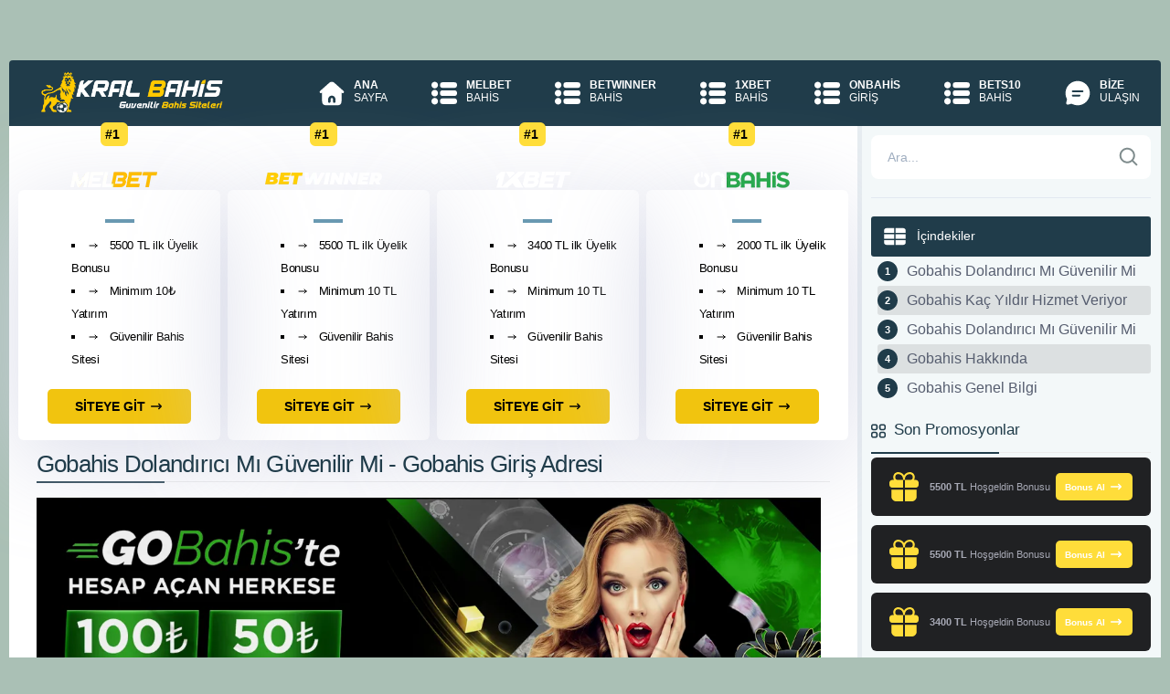

--- FILE ---
content_type: text/html; charset=utf-8
request_url: https://betvom.com/gobahis-dolandirici-mi-guvenilir-mi/
body_size: 25649
content:
<!DOCTYPE html><html lang="tr"><head><meta charset="UTF-8"><meta name="viewport" content="width=device-width, initial-scale=1"><link rel="dns-prefetch" href="https://betvom.com/"><link rel="preconnect" href="https://betvom.com/" crossorigin><link rel="preload" href="https://betvom.com/views/Default/app/fonts/icomoon.woff?cn7hhu" as="font" type="font/woff" crossorigin><link rel="preload" as="image" href="https://betvom.com/images/gobahis-1200x390.webp" type="image/webp" imagesrcset="https://betvom.com/images/gobahis-150x48.webp 150w, https://betvom.com/images/gobahis-300x97.webp 300w, https://betvom.com/images/gobahis-500x162.webp 500w, https://betvom.com/images/gobahis-700x227.webp 700w, https://betvom.com/images/gobahis-1024x332.webp 1024w, https://betvom.com/images/gobahis-1200x390.webp 1200w" imagesizes="(max-width: 768px) 100vw, (max-width: 1200px) 768px, 1200px" fetchpriority="high"><title>Gobahis Dolandırıcı Mı Güvenilir Mi - Gobahis Giriş Adresi</title><link rel="canonical" href="https://betvom.com/gobahis-dolandirici-mi-guvenilir-mi/"><meta name="description" content="Gobahis Dolandırıcı Mı Güvenilir Mi Bahis oyuncularını en fazla tedirgin eden konulardan biri oyun oynayacaklar"><meta name="robots" content="index, follow, max-image-preview:large, max-snippet:-1, max-video-preview:-1"><meta name="theme-color" content="#ffffff"><meta property="og:locale" content="tr_TR"><meta property="og:type" content="article"><meta property="og:title" content="Gobahis Dolandırıcı Mı Güvenilir Mi - Gobahis Giriş Adresi"><meta property="og:description" content="Gobahis Dolandırıcı Mı Güvenilir Mi Bahis oyuncularını en fazla tedirgin eden konulardan biri oyun oynayacaklar"><meta property="og:url" content="https://betvom.com/gobahis-dolandirici-mi-guvenilir-mi/"><meta property="og:site_name" content="Güvenilir Bahis Firmaları"><meta property="og:image" content="https://betvom.com/images/gobahis.webp"><meta property="og:image:width" content="1200"><meta property="og:image:height" content="390"><meta property="og:image:alt" content="Gobahis Dolandırıcı Mı Güvenilir Mi - Gobahis Giriş Adresi"><meta property="article:published_time" content="2025-06-17T00:50:10+00:00"><meta property="article:modified_time" content="2025-11-01T07:07:40+00:00"><meta property="og:updated_time" content="2025-11-01T07:07:40+00:00"><meta property="article:tag" content="Gobahis canlı casino"><meta property="article:tag" content="Gobahis canlı destek"><meta property="article:tag" content="Gobahis gerçek adresi"><meta property="article:tag" content="Gobahis güncel giriş"><meta property="article:tag" content="Gobahis yeni güncel giriş"><meta property="article:author" content="Bahis Firmaları"><meta name="author" content="Bahis Firmaları"><meta name="twitter:card" content="summary_large_image"><meta name="twitter:site" content="Güvenilir Bahis Firmaları"><meta name="twitter:title" content="Gobahis Dolandırıcı Mı Güvenilir Mi - Gobahis Giriş Adresi"><meta name="twitter:description" content="Gobahis Dolandırıcı Mı Güvenilir Mi Bahis oyuncularını en fazla tedirgin eden konulardan biri oyun oynayacaklar"><meta name="twitter:image" content="https://betvom.com/images/gobahis.webp"><meta name="twitter:label1" content="Yazan:"><meta name="twitter:data1" content="Bahis Firmaları"><meta name="twitter:label2" content="Tahmini okuma süresi"><meta name="twitter:data2" content="3 Dakika"><link rel="amphtml" href="https://PnJL3.zorlu.site/amp/gobahis-dolandirici-mi-guvenilir-mi/"><link rel="alternate" type="application/rss+xml" title="Bahis Firmaları beslemesi" href="https://betvom.com/feed/"><link rel="manifest" href="https://betvom.com/manifest.json"><script type="application/ld+json"> { "@context": "https://schema.org", "@graph": [ {	"@type": "WebPage",	"@id": "https://betvom.com/gobahis-dolandirici-mi-guvenilir-mi/",	"url": "https://betvom.com/gobahis-dolandirici-mi-guvenilir-mi/",	"name": "Gobahis Dolandırıcı Mı Güvenilir Mi - Gobahis Giriş Adresi",	"description": "Gobahis Dolandırıcı Mı Güvenilir Mi Bahis oyuncularını en fazla tedirgin eden konulardan biri oyun oynayacaklar",	"isPartOf": {	"@id": "https://betvom.com/#website"	},	"image":[ { "@type": "ImageObject", "inLanguage": "tr", "@id": "https://betvom.com/gobahis-dolandirici-mi-guvenilir-mi/#primaryimage", "url": "https://betvom.com/images/gobahis.webp", "contentUrl": "https://betvom.com/images/gobahis.webp", "width": 1200, "height": 390, "caption": "gobahis dolandirici mi guvenilir mi" }
],	"breadcrumb": { "@id": "https://betvom.com/gobahis-dolandirici-mi-guvenilir-mi/#breadcrumb" }, "inLanguage": "tr", "datePublished": "2025-06-17T00:50:10+03:00", "dateModified": "2025-11-01T07:07:40+03:00" }, { "@type": "Article", "headline": "Gobahis Dolandırıcı Mı Güvenilir Mi - Gobahis Giriş Adresi", "image": "https://betvom.com/https://betvom.com/images/gobahis.webp", "author": { "@type": "Organization", "name": "Bahis Firmaları", "url": "https://betvom.com/" }, "publisher": { "@id": "https://betvom.com/#organization" }, "mainEntityOfPage": { "@type": "WebPage", "@id": "https://betvom.com/gobahis-dolandirici-mi-guvenilir-mi/" }, "datePublished": "2025-06-17T00:50:10+03:00", "dateModified": "2025-11-01T07:07:40+03:00" }, { "@type": "BreadcrumbList", "@id": "https://betvom.com/gobahis-dolandirici-mi-guvenilir-mi/#breadcrumb", "itemListElement": [	{ "@type": "ListItem", "position": 1, "name": "Ana sayfa", "item": "https://betvom.com/" },	{ "@type": "ListItem", "position": 2, "name": "Gobahis Dolandırıcı Mı Güvenilir Mi - Gobahis Giriş Adresi" }] },	{ "@type": "WebSite", "@id": "https://betvom.com/#website", "url": "https://betvom.com/", "name": "Bahis Firmaları", "description": "Güvenilir bahis firmaları ödeme yapan bahis siteleridir. Kaçak bahis sitelerinde canlı bahis yap!", "publisher": { "@id": "https://betvom.com/#organization" }, "inLanguage": "tr" },	{ "@type": "Organization", "@id": "https://betvom.com/#organization", "name": "Bahis Firmaları", "url": "https://betvom.com/", "logo": { "@type": "ImageObject", "inLanguage": "tr", "@id": "https://betvom.com/#/schema/logo/image/", "url": "https://betvom.com/views/Default/images/logo.png", "contentUrl": "https://betvom.com/views/Default/images/logo.png", "width": 725, "height": 175, "caption": "Bahis Firmaları" }, "image": { "@id": "https://betvom.com/#/schema/logo/image/" } } ] } </script><link rel="apple-touch-icon" type="image/png" sizes="180x180" href="https://betvom.com/views/Default/images/apple-touch-icon.png"><link rel="icon" type="image/png" sizes="196x196" href="https://betvom.com/views/Default/images/android-chrome-192x192.png"><link rel="shortcut icon" href="https://betvom.com/favicon.ico"><link rel="image_src" href="https://betvom.com/images/gobahis.webp"><style>:root{--background-color:#aac0b5;--header-bg:#203c4a;--main-content-bg:#fff;--main-sidebar-bg:#f3f8f9;--primary-color:#6999b1;--article-color:#1d3a48;--btn-bg-color:#ffdd3a;--btn-color:#212121;--btn-light-color:#ffdd3a;--nav-links-color:#dbe0e2;--nav-text-color:#1d3a48;--menu-ico-color:#ffdd3a;--menu-hover:#ffdd3a;--menu-hover-text:#203c4a;--menu-hover-ico:#203c4a;--dark-headline-text-color:#515365;--nav-text-dark-color:#1A1A28;--container-bg-color:#f3f8f9;--fullwidth-ad-bg:#203c4a;--perc-gift:#205685;--mac-gift:#fff;--mac-button:#125E63;--mac-text-color:#fff;--promotion-btn-bg:#ffdd3a;--promotion-btn-text:#fff;--promotion-box-bg:#203c4a;--left-bonus-color:#1d3a48;--left-bonus-text:#fff;--right-bonus-color:#008540;--right-bonus-text:#fff;--promotion-box-text:#fff;--buts-color:#ffdd3a;--buts-text-color:#212121;--color-text-black:#000;--color-text-white:#FFF;--color-text-gray:#7F8C8D;--color-text-silver:#BDC3C7;--color-text-red:#E74C3C;--color-text-blue:#3498DB;--color-text-green:#2ECC71;--color-text-yellow:#F1C40F;--color-text-orange:#E67E22;--color-text-purple:#9B59B6;--color-text-pink:#E91E63;--color-text-brown:#8E5A2A;--color-text-navy:#2C3E50;--color-text-teal:#1ABC9C;--color-text-lime:#A3E635}.skip-link{position:absolute;top:-100px;left:10px;z-index:10000;padding:12px 20px;background:#005B99;color:#fff;text-decoration:none;font-weight:600;border-radius:0 0 4px 4px;transition:top 0.2s ease}.skip-link:focus{top:0;outline:3px solid #fc0;outline-offset:2px}body{width:100%;margin:0;padding:0 0;font-family:-apple-system,BlinkMacSystemFont,Segoe UI,Roboto,Helvetica Neue,Arial,sans-serif,Apple Color Emoji,Segoe UI Emoji,Segoe UI Symbol,Noto Color Emoji;font-size:14px;background-color:var(--background-color);-webkit-text-size-adjust:100%;-ms-text-size-adjust:100%;-ms-overflow-style:scrollbar;-webkit-tap-highlight-color:transparent}a{color:#005B99}.container{width:1515px;margin:0 auto;background:var(--container-bg-color);margin-bottom:70px;border-radius:6px}.content-wrapper{display:flex;flex-wrap:wrap}.content-wrapper .main-content{width:74.03960396039604%;padding:10px;background-color:var(--main-content-bg);border-right:5px solid #e7edf1}.content-wrapper:not(:has(.sidebar-content)) .main-content{width:100%;border-right:0}.content-wrapper .sidebar-content{width:25.9%;padding:10px;background:var(--main-sidebar-bg)}.container>br{width:100%;content:""}.sidebar-content .ad{margin-top:13px;width:100%;margin-bottom:20px}section.about .img-wrapper{width:40%}section.about .text-wrapper{width:60%}header.main-header nav{display:flex;flex-direction:row;justify-content:space-between;align-items:center}header.main-header nav .logo-wrapper{margin-left:35px}header.main-header{background-color:var(--header-bg);margin-top:66px;border-top-left-radius:4px;border-top-right-radius:4px;z-index:1000}header.main-header nav .nav-wrapper ul.nav-bar{display:flex;flex-direction:row;margin:0}header.main-header nav .nav-wrapper ul.nav-bar li{list-style:none}header.main-header nav .nav-wrapper ul.nav-bar li a{color:var(--color-text-white);text-decoration:none;display:flex;justify-content:flex-start;align-items:flex-start;padding:20px 23px;font-size:12px}header.main-header nav .nav-wrapper ul.nav-bar li a i{font-size:25px;color:var(--menu-ico-color)}header.main-header nav .nav-wrapper ul.nav-bar li a .nav-text{display:flex;flex-direction:column;margin-left:15px}header.main-header nav .nav-wrapper ul.nav-bar li a .nav-text span:first-of-type{font-weight:700}header.main-header nav .nav-wrapper ul.nav-bar li a.active{background:var(--primary-color);color:var(--nav-text-dark-color);border-top:4px solid #fff}nav .nav-wrapper ul.nav-bar li a:hover{height:65px;border-top:4px solid #fff;background-color:var(--menu-hover);color:var(--menu-hover-text)}header.main-header nav .nav-wrapper ul.nav-bar li a.active i{color:var(--nav-text-dark-color)}.ads-only-section{display:flex;flex-wrap:wrap;justify-content:space-between;margin:10px 0}.ads-only-section>div{width:49%;margin-bottom:5px}.auth-section{margin:10px 0 25px;display:flex;gap:1.8%;justify-content:space-between}.auth-btn{flex:1;display:flex;align-items:center;justify-content:flex-start;padding:10px 12px;font-weight:700;text-decoration:none;border-radius:5px;color:#fff}.auth-btn .svg-icon{fill:currentColor}.auth-btn-left,.auth-btn-right{color:var(--color-text-white);box-shadow:rgb(0 0 0 / 20%) 0 25px 20px -20px}.auth-btn-left{background:var(--left-bonus-color)}.auth-btn-right{background:var(--right-bonus-color);color:var(--article-color)}#overlay-input{display:none}blockquote{margin-left:15px;margin-right:5px;color:var(--color-text-navy);padding:0 18px;font-size:16px;line-height:28px;font-style:italic;border:4px solid var(--color-text-navy);border-width:0 0 0 4px}.article{color:var(--article-color);font-size:17px;letter-spacing:-0.03em;line-height:28px;padding-left:20px;padding-right:20px}.p-title{color:var(--header-bg);margin-bottom:5px;border-bottom:1px solid #ebebeb;font-weight:500}.widget-title{font-size:16px;font-weight:500;color:var(--dark-headline-text-color);margin-bottom:15px;display:flex;align-items:center;gap:8px}.widget-title .svg-icon{flex-shrink:0}.p-title::after{content:"";border-bottom:2px solid var(--header-bg);width:140px;display:block;margin-top:14px;margin-bottom:-2px}#toc_container{width:100%;margin:auto;padding:0;margin-bottom:20px}#toc_container p.toc_title{font-weight:500;margin:0;background-color:var(--header-bg);color:var(--left-bonus-text);padding:10px 1em;border-radius:3px}#toc_container .toc_title{padding:10px}#toc_container ol>li:nth-child(even){background:#dce0e1;border-radius:3px;padding-top:7px;padding-bottom:7px;white-space:nowrap;text-overflow:ellipsis}#toc_container ol>li{position:relative;padding:7px 0 7px 2rem}#toc_container a{text-decoration:none;text-shadow:none;color:#565d6f;font-size:16px;display:flow-root;overflow:hidden;white-space:nowrap;text-overflow:ellipsis}#toc_container ol>li:before{display:flex;align-items:center;justify-content:center;width:22px;height:22px;counter-increment:ol;content:counter(ol);background-color:var(--header-bg);color:#fff;font-size:11px;font-weight:600;line-height:22px;border-radius:50%;margin-right:10px;position:absolute;left:0;top:50%;transform:translateY(-50%)}#toc_container ol{padding-left:0}#toc_container ol{counter-reset:ol;list-style-type:none;padding-left:0}#video{float:left;padding-right:10px;width:50%}.seo-compliance-footer{background-color:var(--header-bg);color:var(--color-text-white);padding:40px 20px;border-top:1px solid rgba(255,255,255,0.1);font-size:14px;line-height:1.6;text-align:center;width:100%;border-bottom-left-radius:4px;border-bottom-right-radius:4px}.scf-container{max-width:1515px;margin:0 auto;padding:0 20px}.trust-badges{display:flex;justify-content:center;gap:20px;margin-bottom:25px;flex-wrap:wrap}.t-badge{display:flex;align-items:center;gap:8px;padding:8px 16px;border-radius:50px;font-size:12px;font-weight:600;color:var(--color-text-white);background-color:#0C4145}.t-badge.age-limit{color:#F4C49F}.t-badge.secure{color:#51cf66}.t-badge svg{width:16px;height:16px;flex-shrink:0;fill:none}.inline-icon{display:inline-block;width:16px;height:16px;vertical-align:middle;margin-right:4px}.legal-content{margin-bottom:30px}.legal-content p{margin-bottom:15px;font-size:13px;color:var(--color-text-white)}.disclosure-box{background-color:rgba(0,0,0,0.3);border:1px dashed rgba(255,255,255,0.2);padding:15px;border-radius:6px;font-size:13px;color:var(--color-text-white);margin-bottom:20px;text-align:left}.disclosure-box strong{color:var(--color-text-white);display:flex;align-items:center;gap:8px}.authority-links{display:flex;justify-content:center;align-items:center;gap:12px;margin:0 auto 30px;flex-wrap:wrap;max-width:600px}.seo-compliance-footer .auth-btn{position:relative;text-decoration:none;color:var(--color-text-white);background-color:rgba(0,0,0,0.3);padding:8px 14px;border-radius:6px;font-weight:500;font-size:12px;border:1px solid rgba(255,255,255,0.2);transition:all 0.2s;display:inline-flex;align-items:center;gap:6px;white-space:nowrap;flex-shrink:0}.seo-compliance-footer .auth-btn::before{content:'';position:absolute;top:0;left:20px;right:20px;height:1px;background:linear-gradient(90deg,transparent,var(--color-text-yellow),transparent);opacity:0.3}.seo-compliance-footer .auth-btn:hover{background-color:rgba(0,0,0,0.5);border-color:rgba(255,255,255,0.4)}.seo-compliance-footer .auth-btn svg{width:14px;height:14px;flex-shrink:0}.mandatory-links{margin-top:30px;padding-top:20px;border-top:1px solid rgba(255,255,255,0.1);font-size:11px;color:rgba(255,255,255,0.7)}.mandatory-links a{color:rgba(255,255,255,0.7);text-decoration:none;margin:0 10px;transition:color 0.2s}.mandatory-links a:hover{text-decoration:underline;color:var(--color-text-white)}.footer-actions{display:flex;justify-content:space-between;align-items:center;width:100%;gap:12px}.footer-actions-left{flex:0 0 auto}.footer-actions-right{display:flex;align-items:center;flex-wrap:wrap;gap:8px;flex:1;justify-content:flex-end}.footer-action-btn,.footer-lang-link{display:inline-flex;align-items:center;gap:8px;padding:10px 18px;font-size:14px;font-weight:500;color:var(--color-text-white);text-decoration:none;cursor:pointer;transition:all 0.2s ease;box-sizing:border-box;min-height:42px;margin:0}.footer-action-btn{justify-content:center;white-space:nowrap;border:1px solid rgba(255,255,255,0.2);border-radius:8px;background:transparent;line-height:1.2;outline:none}.footer-action-btn:hover{background:rgba(255,255,255,0.1);border-color:rgba(255,255,255,0.3)}.footer-actions-right .footer-action-btn{border:1px solid rgba(255,255,255,0.2)}.footer-lang-selector .footer-action-btn{justify-content:space-between;width:100%;border:1px solid rgba(255,255,255,0.2)}.footer-btn-icon,.footer-lang-icon{display:flex;align-items:center;justify-content:center;width:20px;height:20px;flex-shrink:0}.footer-btn-icon .svg-icon,.footer-lang-icon .svg-icon{width:20px;height:20px;display:block}.footer-btn-text,.footer-lang-text{flex:1}.footer-btn-text{text-align:left}.footer-btn-arrow{font-size:11px;margin-left:4px;flex-shrink:0;transition:transform 0.3s ease}.footer-lang-selector{position:relative;display:inline-block}.footer-lang-toggle{display:none}.footer-lang-toggle:checked~.footer-action-btn .footer-btn-arrow{transform:rotate(180deg)}.footer-lang-dropdown{list-style:none;position:absolute;bottom:100%;left:0;right:0;background:var(--header-bg);border:1px solid rgba(255,255,255,0.2);border-radius:8px;margin:0 0 10px 0;padding:0;overflow:hidden;max-height:0;opacity:0;z-index:1000;transition:all 0.3s ease}.footer-lang-toggle:checked~.footer-lang-dropdown{max-height:400px;opacity:1}.footer-lang-item{border-bottom:1px solid rgba(255,255,255,0.1);list-style:none;margin:0;padding:0}.footer-lang-item:last-child{border-bottom:none}.footer-lang-item::before{display:none;content:""}.footer-lang-link:hover{background:rgba(255,255,255,0.1)}.footer-lang-item.is-active .footer-lang-link{background:rgba(42,120,125,0.61)}.footer-lang-check{font-size:16px;font-weight:bold;flex-shrink:0}.footer-lang-item:not(.is-active) .footer-lang-check{display:none}footer p{font-size:13px;color:#ccc;padding-bottom:0;margin-bottom:8px}@media (max-width:767.98px){.container{margin-bottom:0}.footer{text-align:center;padding:15px 10px;gap:15px}.footer_text{font-size:12px}.footer-actions{flex-direction:row;justify-content:space-between;align-items:center;gap:8px}.footer-actions-left{flex:0 0 auto}.footer-actions-right{gap:6px;flex-wrap:wrap}.footer-action-btn{padding:8px 12px;font-size:11px;min-height:36px;gap:6px}.footer-btn-icon{width:16px;height:16px}.footer-btn-icon .svg-icon{width:16px;height:16px}.footer-btn-text{font-size:11px}.footer-btn-arrow{font-size:9px}.footer-lang-link{padding:8px 12px;font-size:11px;min-height:36px;gap:6px}.footer-lang-icon{width:16px;height:16px}.footer-lang-icon .svg-icon{width:16px;height:16px}.footer-lang-text{font-size:11px}.article{padding:0;font-size:15px;line-height:24px}.post-publish{flex-direction:column;align-items:flex-start;gap:12px}.contact-form .form-row{flex-direction:column}.contact-form .form-left,.contact-form .form-right{flex:1;width:100%}.block>.title{font-size:1.125rem}.block>.cont,.side_main .block>.title,.buy-premium{padding:1.25rem}.block .title+.cont,.story-cont+.buy-premium{margin-top:-1.25rem}.nav-links{flex-direction:column;gap:10px}.nav-previous{width:100%;justify-content:flex-start}.nav-next{width:100%;justify-content:flex-end}.nav{width:100%;padding:10px 16px;font-size:13px}}.perc-gift-wrapper{color:var(--promotion-btn-bg);display:flex;align-items:center;justify-content:center}.perc-gift{color:#999;font-size:25px}.sidebar-content .perc-gift .bonus-wrapper span{text-align:center;margin-left:2px}.sidebar-content .perc-gift .bonus-wrapper span{display:block;margin-left:8px}.perc-gift{display:flex;align-items:center;background-color:var(--perc-gift);padding:10px 10px;border-radius:6px;margin-bottom:10px}.sidebar-content .perc-gift>:last-child{margin-bottom:0}.sidebar-content .perc-gift .btn,.mac-gift .btn{padding:7px 10px;margin-left:auto;font-size:10px;display:flex;align-items:center;justify-content:center;vertical-align:middle}.sidebar-content .perc-gift .btn{font-weight:600;color:var(--promotion-btn-text);background:var(--promotion-btn-bg)}.sidebar-content .perc-gift .bonus-wrapper span.title{font-weight:500;font-weight:400;font-size:14px;letter-spacing:-0.03em;text-align:left;color:#fff}.sidebar-content .bonus-wrapper span.title{font-weight:700;font-size:15px;letter-spacing:-0.03em;text-align:left;color:#1d3a48}.sidebar-content .bonus-wrapper span.bonus{font-weight:400;font-size:11.41px;text-align:left;color:#a7a9b5}.sidebar-content .bonus-wrapper{display:flex}.sidebar-content .bonus-wrapper span{display:block;margin-left:10px}.content-wrapper .sidebar-content .p-title{margin-top:0;font-size:17px}.grid-websites .grid-website .website-logo-wrapper{background-color:var(--main-bg-color);max-width:173.89px;height:41.85px;border-radius:5px;display:flex;justify-content:center;align-items:center;margin-top:-50px}.grid-websites .grid-website .website-logo-wrapper::before{content:"#1";background:var(--btn-light-color);color:var(--light-text-color);width:29.39px;height:26px;margin-top:-50px;margin-left:auto;margin-right:auto;position:absolute;padding:5px;border-radius:6px;font-weight:700;font-size:14px}.grid-websites{padding-left:0;padding-right:0;display:flex;flex-direction:row;flex-wrap:wrap;justify-content:space-between;margin-top:60px}.grid-websites .grid-website{width:22.36470078057242%;padding:22px;box-shadow:0 20px 105px rgba(209,211,228,0.78);border-radius:6px;display:flex;flex-wrap:wrap;flex-direction:column;justify-content:center;align-content:center}.grid-websites .grid-website p{font-weight:500;margin:12px 0;text-align:center}.grid-websites .grid-website p::after{content:"";border-bottom:4px solid var(--primary-color);width:32px;display:block;margin:0 auto;margin-top:10px}.grid-websites .grid-website ul{margin:0}.grid-websites .grid-website ul li{color:var(--main-bg-color);font-size:13px;letter-spacing:-0.03em;line-height:25px;text-align:left;font-weight:500}.grid-websites .grid-website ul li i{margin-right:8px;color:var(--main-bg-color);font-size:15px}.grid-websites .grid-website a.btn{margin-top:20px;max-width:160px;padding:11px 30px;font-weight:700;display:flex;align-items:center;justify-content:space-between;align-self:center}.betting-table{margin-bottom:13px}.betting-row{display:flex;align-items:center;gap:10px;padding:15px;margin-bottom:13px;border-radius:6px;background:var(--main-content-bg);box-shadow:0 20px 105px rgba(209,211,228,0.78)}.betting-row:hover{box-shadow:0 19px 100px rgb(135 141 188 / 28%)}.betting-number{flex-shrink:0;width:45px;height:45px;display:flex;align-items:center;justify-content:center;color:var(--color-text-black);border:1px solid #ebebeb;border-radius:50%;font-weight:600}.betting-logo{flex-shrink:0;width:167px;height:47px;display:flex;align-items:center;justify-content:center;border:1px solid #e3e3e3;border-radius:6px;padding:0;box-sizing:border-box;overflow:hidden}.betting-logo img{width:100%;height:100%;object-fit:cover;display:block}.betting-bonus{flex:1;display:flex;align-items:center;gap:10px;padding:0 20px}.betting-bonus-icon{flex-shrink:0;display:flex;align-items:center;justify-content:center}.betting-bonus-text{display:flex;flex-direction:column;line-height:1.4}.betting-title{font-size:19px;font-weight:500;letter-spacing:-0.03em;color:var(--main-bg-color);display:block}.betting-desc{font-size:15.72px;font-weight:400;color:#1d3a48;display:block}.betting-actions{flex-shrink:0;display:flex;gap:10px;align-items:center}.betting-btn{display:flex;align-items:center;justify-content:center;padding:10px 20px;font-weight:600;text-decoration:none;border-radius:5px}.betting-btn .svg-icon{fill:currentColor}.betting-btn-review{background-color:var(--left-bonus-color);color:var(--left-bonus-text)}.betting-btn-register{background-color:var(--right-bonus-color);color:var(--right-bonus-text);box-shadow:rgb(0 0 0 / 20%) 0 25px 20px -20px}p{margin:0.8em 0}h1,h2,h3,h4,h5,h6{font-weight:700;letter-spacing:-0.03em}h1{font-size:1.5em;letter-spacing:-0.03em;line-height:10px;color:var(--dark-headline-text-color)}h2{font-size:29px;margin-bottom:20px;line-height:1.2em;font-weight:400;text-transform:none;color:var(--dark-headline-text-color)}h3{font-size:29px;margin-bottom:20px;line-height:1.2em;font-weight:400;text-transform:none;color:var(--dark-headline-text-color)}h4{font-size:1em;letter-spacing:-0.03em;line-height:10px;color:var(--dark-headline-text-color)}h5{font-size:0.83em;letter-spacing:-0.03em;line-height:10px;color:var(--dark-headline-text-color)}h6{font-size:20px;letter-spacing:-0.03em;color:var(--dark-headline-text-color)}ul{list-style:square inside;margin:0 0 0.8em 1.5em}ol{margin:0 0 0.8em 0.5em}*,::after,::before{box-sizing:border-box}.btn{font-size:14px;text-decoration:none;background-color:var(--color-text-yellow);color:var(--color-text-navy);padding:9.5px 28px;border-radius:5px;display:inline-block;-webkit-transition-duration:0.1s;font-weight:500}.svg-icon{display:inline-block;vertical-align:middle;width:1em;height:1em;fill:currentColor}.svg-icon.icon-xs,.icon-xs{width:10px;height:10px}.svg-icon.icon-sm,.icon-sm{width:12px;height:12px}.svg-icon.icon-md,.icon-md{width:16px;height:16px}.svg-icon.icon-lg,.icon-lg{width:24px;height:24px}.svg-icon.icon-xl,.icon-xl{width:32px;height:32px}.svg-icon.icon-40,.icon-40{width:40px;height:40px}.svg-icon.icon-2x,.icon-2x{width:48px;height:48px}.svg-icon.icon-3x,.icon-3x{width:64px;height:64px}.svg-icon.m-0{margin:0}.svg-icon.m-1{margin:4px}.svg-icon.m-2{margin:8px}.svg-icon.m-3{margin:12px}.svg-icon.m-4{margin:16px}.svg-icon.m-5{margin:20px}.svg-icon.mt-0{margin-top:0}.svg-icon.mt-1{margin-top:4px}.svg-icon.mt-2{margin-top:8px}.svg-icon.mt-3{margin-top:12px}.svg-icon.mt-4{margin-top:16px}.svg-icon.mt-5{margin-top:20px}.svg-icon.mb-0{margin-bottom:0}.svg-icon.mb-1{margin-bottom:4px}.svg-icon.mb-2{margin-bottom:8px}.svg-icon.mb-3{margin-bottom:12px}.svg-icon.mb-4{margin-bottom:16px}.svg-icon.mb-5{margin-bottom:20px}.svg-icon.ml-0{margin-left:0}.svg-icon.ml-1{margin-left:4px}.svg-icon.ml-2{margin-left:8px}.svg-icon.ml-3{margin-left:12px}.svg-icon.ml-4{margin-left:16px}.svg-icon.ml-5{margin-left:20px}.svg-icon.mr-0{margin-right:0}.svg-icon.mr-1{margin-right:4px}.svg-icon.mr-2{margin-right:8px}.svg-icon.mr-3{margin-right:12px}.svg-icon.mr-4{margin-right:16px}.svg-icon.mr-5{margin-right:20px}.svg-icon.align-top{vertical-align:top}.svg-icon.align-middle{vertical-align:middle}.svg-icon.align-bottom{vertical-align:bottom}.svg-icon.align-baseline{vertical-align:baseline}.svg-icon.color-primary{fill:var(--primary-color,#ffdd3a)}.svg-icon.color-secondary{fill:var(--secondary-color,#1d3a50)}.svg-icon.color-success{fill:#28a745}.svg-icon.color-danger{fill:#dc3545}.svg-icon.color-warning{fill:#ffc107}.svg-icon.color-info{fill:#17a2b8}.svg-icon.color-dark{fill:#343a40}.svg-icon.color-light{fill:#f8f9fa}.svg-icon.color-white{fill:#fff}.svg-icon.color-black{fill:#000}.svg-icon.rotate-90{transform:rotate(90deg)}.svg-icon.rotate-180{transform:rotate(180deg)}.svg-icon.rotate-270{transform:rotate(270deg)}.svg-icon.flip-horizontal{transform:scaleX(-1)}.svg-icon.flip-vertical{transform:scaleY(-1)}.svg-icon.spin{animation:svg-spin 1s linear infinite}@keyframes svg-spin{from{transform:rotate(0deg)}to{transform:rotate(360deg)}}.svg-icon.pulse{animation:svg-pulse 2s ease-in-out infinite}@keyframes svg-pulse{0%,100%{opacity:1}50%{opacity:0.5}}.svg-icon.block{display:block}.svg-icon.inline{display:inline}.svg-icon.inline-block{display:inline-block}.btn:hover{-webkit-animation:0.3s pulse 3;animation:0.3s pulse 3}.btn.btn-light{background-image:linear-gradient(90deg,var(--color-buton-light),var(--color-buton-dark));color:var(--light-text-color);box-shadow:rgb(0 0 0 / 20%) 0 25px 20px -20px}table{width:100%;margin-bottom:30px;border-collapse:collapse}table td.table-title{font-weight:700;width:30%}table td{padding:10px 20px;border:1px solid #eee}.register-ad-contained{background-color:var(--fullwidth-ad-bg);padding:16px 10px;display:flex;justify-content:space-between;align-items:center;margin-top:18px;border-radius:6px}.register-ad-contained span.description{font-weight:400;font-size:19px;letter-spacing:-0.03em;color:#fff;border-left:0.95px solid #b1b1b1;border-right:0.95px solid #b1b1b1;padding-left:30px;padding-right:30px}.register-ad-contained a.btn{padding:12px 10px;position:relative;font-weight:700;font-size:17px;text-align:center;min-width:274.55px}.bigo_bar{width:100%;background-color:var(--header-bg);padding:15px;display:flex;justify-content:space-between;align-items:center;gap:20px;margin-top:18px;border-radius:6px}.bigo_bar-content{display:flex;align-items:center;gap:20px;flex:1}.bigo_loader{transform:translateZ(1px)}.bigo_loader::after{content:'$';display:inline-block;width:48px;height:48px;border-radius:50%;text-align:center;line-height:40px;font-size:32px;font-weight:bold;background:#FFD700;color:#DAA520;border:4px double;box-sizing:border-box;box-shadow:2px 2px 2px 1px rgba(0,0,0,.1);animation:bigo_coin_flip 20s cubic-bezier(0,0.2,0.8,1) infinite}@keyframes bigo_coin_flip{0%,100%{animation-timing-function:cubic-bezier(0.5,0,1,0.5)}0%{transform:rotateY(0deg)}50%{transform:rotateY(1800deg);animation-timing-function:cubic-bezier(0,0.5,0.5,1)}100%{transform:rotateY(3600deg)}}.bigo_desc{flex:1;font-weight:600;font-size:22px;letter-spacing:-0.03em;color:var(--color-text-white);font-style:italic;line-height:1.3}.bigo_desc span{color:var(--color-text-yellow)}.bigo_bar-action{flex-shrink:0}.bigo_bar-action .btn{display:inline-flex;align-items:center;justify-content:center;gap:8px;padding:12px 24px;font-size:15px;font-weight:700;color:var(--bigo-text-color,var(--light-text-color,#fff));background-color:var(--bigo-color,var(--right-bonus-color,#ffdd3a));text-decoration:none;border-radius:5px;transition:all 0.3s ease;white-space:nowrap;font-style:italic}.bigo_bar-action .btn:hover{opacity:0.9;transform:translateY(-2px);box-shadow:0 4px 12px rgba(0,0,0,0.15)}.bigo_bar-action .btn i,.bigo_bar-action .btn .svg-icon{font-size:17px;width:17px;height:17px;flex-shrink:0}.bigo_bar-action .btn .svg-icon{fill:currentColor;color:inherit}.thumbnail{float:left;padding:12px 10px 10px 0;position:relative;width:100%;max-width:100%}.thumbnail amp-img,.thumbnail img{max-width:100%;height:auto;object-fit:contain}.post-publish{display:flex;flex-wrap:wrap;justify-content:space-between;align-items:center;gap:20px;margin-top:24px;padding-top:16px;border-top:1px solid rgba(0,0,0,0.1)}.entry-date{display:inline-flex;align-items:center;gap:8px;font-size:13px;color:#5f6368;font-weight:400;line-height:1.5}.entry-date .svg-icon{width:16px;height:16px;flex-shrink:0;fill:#5f6368;color:#5f6368;opacity:0.7}.entry-date.published{color:#5f6368}.entry-date.updated{color:#5f6368}.entry-date::before{content:"";display:none}.entry-date strong{font-weight:500;color:#202124;margin-right:4px}.contact-form-wrapper{margin:20px 0}.contact-form .form-row{display:flex;gap:20px;align-items:flex-start}.contact-form .form-left{flex:0 0 45%}.contact-form .form-right{flex:1;display:flex;flex-direction:column;gap:15px}.contact-form .form-group{margin-bottom:15px}.contact-form .form-right .form-group{margin-bottom:0;flex:1;display:flex;flex-direction:column}.contact-form label{display:block;font-weight:600;margin-bottom:8px;color:#333;font-size:14px}.contact-form .required{color:#e74c3c}.contact-form input,.contact-form textarea{width:100%;padding:12px 15px;border:2px solid #ddd;border-radius:8px;font-size:15px;transition:border-color 0.3s;font-family:inherit;box-sizing:border-box}.contact-form input:focus,.contact-form textarea:focus{outline:none;border-color:var(--color-text-silver)}.contact-form textarea{resize:vertical;flex:1}.contact-form .btn-submit{border:none;padding:14px 32px;font-size:16px;font-weight:600;border-radius:5px;cursor:pointer;width:100%;align-self:stretch;background:var(--right-bonus-color);color:var(--color-text-white)}.contact-form .btn-submit:disabled{background:#ccc;cursor:not-allowed;transform:none}.form-message{padding:15px;margin-bottom:20px;border-radius:8px;display:none;font-size:14px;font-weight:500;line-height:1.5;word-wrap:break-word}.form-message.success{display:block;background:#d4edda;color:#155724;border:1px solid #c3e6cb}.form-message.error{display:block;background:#f8d7da;color:#721c24;border:1px solid #f5c6cb;font-weight:600}header.main-header nav .nav-wrapper ul.nav-bar li a label{display:flex;cursor:pointer}header.main-header nav .nav-wrapper ul.nav-bar li a:hover i{color:var(--menu-hover-ico)}.faq-title{font-size:2em;margin:0.4em 0}.faq-list>div{border-bottom:0.07em solid #ededed;padding:1em 0}.faq-list>div:last-child{border:unset}details>summary{list-style:none}details>summary::-webkit-details-marker{display:none}summary{font-size:1em;font-weight:500;cursor:pointer;-webkit-touch-callout:none;-webkit-user-select:none;-khtml-user-select:none;-moz-user-select:none;-ms-user-select:none;user-select:none;transition:all 0.3s ease}summary:hover{color:#e35926}@keyframes sweep{0%{opacity:0;margin-left:-10px}100%{opacity:1;margin-left:55px}}details[open] summary{color:#e35926}details[open] p{border-left:2px solid #e35926;margin-left:15px;padding-left:10px;opacity:100;transition:all 2s ease}details[open] summary:after{content:"-";font-size:3.2em;margin:-28px 0.35em 0 0;font-weight:200}.faq-list{width:100%;margin:1em auto}summary::-webkit-details-marker{display:none}summary:after{background:transparent;border-radius:0.3em;content:"+";color:#e35926;float:left;font-size:1.8em;font-weight:700;margin:-0.3em 0.65em 0 0;padding:0;text-align:center;width:25px}.similar-article{box-shadow:rgb(33 35 38 / 10%) 0 10px 10px -10px;padding:6px 6px;font-size:16px;letter-spacing:-0.03em;text-align:left;color:#565d6f;text-decoration:none;display:flex;align-items:center;overflow:hidden;white-space:nowrap;text-overflow:ellipsis}.similar-article.active span.similar-icon{color:var(--primary-color);border:2px solid var(--primary-color)}.similar-article.active{color:var(--primary-color)}.lates-icon{width:auto;height:30px;display:flex;justify-content:center;align-items:center;margin-right:12px;flex-shrink:0}.similar-article span.similar-icon{width:30px;height:30px;background:0 0;border:2px solid #f2f2f2;border-radius:50px;display:inline-flex;justify-content:center;align-items:center;margin-right:25px}rating-box{position:relative;vertical-align:middle;font-size:24px;display:inline-block;color:#b4b4b4}.ratings{--star-size:2;padding:0;border:none;unicode-bidi:bidi-override;direction:rtl;text-align:center;user-select:none;cursor:pointer;font-size:1.2em;-webkit-tap-highlight-color:rgba(0,0,0,0);-webkit-tap-highlight-color:transparent;margin-bottom:20px}.similar-section{margin-bottom:20px}.ratings>label{display:inline-block;position:relative;width:1.1em;width:calc(var(--star-size) / 3 * 1.1em);font-size:50px}.ratings>*:hover,.ratings>*:hover~label,.ratings:not(:hover)>input:checked~label{color:transparent;cursor:inherit}.ratings>*:hover:before,.ratings>*:hover~label:before,.ratings:not(:hover)>input:checked~label:before{content:"★";position:absolute;left:0;color:gold}.ratings>input{position:relative;transform:scale(3);transform:scale(var(--star-size));top:-0.5em;top:calc(var(--star-size) / 6 * -1em);margin-left:calc(var(--star-size) / 6 * -2em);z-index:2;opacity:0;font-size:initial}@-webkit-keyframes pulse{0%{-webkit-transform:scaleX(1);transform:scaleX(1)}50%{-webkit-transform:scale3d(1.05,1.05,1.05);transform:scale3d(1.05,1.05,1.05)}to{-webkit-transform:scaleX(1);transform:scaleX(1)}}@media (max-width:1560px){body{padding-left:10px;padding-right:10px}.container{width:100%;margin-bottom:0}.scf-container{max-width:100%;padding:0 20px}}@media (max-width:768px){body{padding-left:0;padding-right:0}}@media (max-width:1450px){header nav .nav-wrapper ul.nav-bar li a{padding:20px 13px}}@media (max-width:1300px){.sidebar-content .perc-gift>*{margin-bottom:0}.perc-gift{display:flex;align-items:center;justify-content:center;background-color:#202123;padding:16px 20px;border-radius:6px}.betting-logo{width:120px;height:40px}.betting-title{font-size:18px}.betting-desc{font-size:14px}.betting-actions{padding-left:20px}.grid-websites .grid-website{width:24.36470078057242%;padding:18px}header nav .nav-wrapper ul.nav-bar li a{padding:15px 8px;font-size:12px}header.main-header nav .nav-wrapper ul.nav-bar li a .nav-text{display:flex;flex-direction:column;margin-left:8px}.register-ad-contained span.description{font-size:17px;text-align:center}.register-ad-contained img{width:120px}.content-wrapper .main-content{padding:10px}.similar-article{font-size:18px}}@media (max-width:1000px){.betting-number{display:none}.betting-btn-review{display:none}.betting-logo{width:100px;height:35px}.grid-websites .grid-website{width:48.36470078057242%;padding:18px;margin-bottom:50px}header.main-header nav .nav-wrapper ul.nav-bar li a label{width:100%}.register-ad-contained{flex-direction:column}.register-ad-contained>*{margin-bottom:20px}.register-ad-contained>:last-child{margin-bottom:0}.register-ad-contained span.description{border:0}.bigo_bar{flex-direction:column;padding:15px;gap:15px}.bigo_bar-content{flex-direction:column;gap:15px;text-align:center}.bigo_loader::after{width:36px;height:36px;line-height:28px;font-size:24px;border:3px double}.bigo_desc{padding:0;text-align:center}.bigo_bar-action{width:100%}.bigo_bar-action .btn{width:100%;justify-content:center}header nav{padding:1px 0;margin-top:0}header nav .logo-wrapper{margin-left:25px}input[type="checkbox"]{display:none}#overlay-button{right:2em;top:0.4em;padding:26px 11px;z-index:10005;cursor:pointer;user-select:none}#overlay-button span{height:4px;width:35px;border-radius:2px;background-color:#fff;position:relative;display:block;transition:all 0.2s ease-in-out}#overlay-button span:before{top:-10px;visibility:visible}#overlay-button span:after{top:10px}#overlay-button span:after,#overlay-button span:before{height:4px;width:35px;border-radius:2px;background-color:#fff;position:absolute;content:"";transition:all 0.2s ease-in-out}#overlay-button:hover span,#overlay-button:hover span:after,#overlay-button:hover span:before{background:#fff}#overlay{visibility:hidden}header.main-header nav .nav-wrapper{position:fixed;top:0;left:0;background:var(--header-bg);z-index:10003;height:100vh;width:100vw;padding-top:60px}header.main-header nav .nav-wrapper ul.nav-bar{display:flex;flex-direction:column;padding:0;justify-content:center}header.main-header nav .nav-wrapper ul.nav-bar li{display:flex;justify-content:center}header.main-header nav .nav-wrapper ul.nav-bar li a i{margin-left:15px}header.main-header nav .nav-wrapper ul.nav-bar li a{width:80%;border-bottom:1px solid #e2d7f542}header.main-header nav .nav-wrapper ul.nav-bar li a:hover{border:0}header.main-header nav .nav-wrapper ul.nav-bar li a .nav-text{width:100%;text-align:left}header nav .nav-wrapper ul.nav-bar li a span:last-child{display:block}.content-wrapper .main-content{width:100%;padding:20px;background-color:var(--main-content-bg);padding-bottom:55px;margin-top:30px}.content-wrapper .sidebar-content{width:100%;padding:25px}input[type="checkbox"]:checked~#overlay{visibility:visible}input[type="checkbox"]:checked~#overlay-button{position:fixed;top:0;right:0}input[type="checkbox"]:checked~#overlay-button span,input[type="checkbox"]:checked~#overlay-button:hover span{background:0 0}input[type="checkbox"]:checked~#overlay-button span:before{transform:rotate(45deg) translate(7px,7px);opacity:1}input[type="checkbox"]:checked~#overlay-button span:after{transform:rotate(-45deg) translate(7px,-7px)}}@media (max-width:800px){.similar-article{font-size:15px}.similar-article span.similar-icon{width:30px;height:30px}section.about .img-wrapper img{width:100%;height:unset}}@media (max-width:600px){.sidebar-content .bonus-wrapper span.bonus{overflow:hidden;text-overflow:ellipsis;display:-webkit-box;-webkit-line-clamp:1;-webkit-box-orient:vertical}.sidebar-content .bonus-wrapper{width:auto}img{max-width:100%;height:auto;border:0;vertical-align:middle}.betting-row{padding:10px;gap:8px;flex-wrap:nowrap}.betting-logo{width:76px;height:30px;flex-shrink:0}.betting-bonus{padding:0 8px;gap:6px;flex:1;min-width:0}.betting-bonus-icon{width:18px;flex-shrink:0}.betting-bonus-icon .svg-icon{width:18px;height:18px}.betting-title{font-size:11px;line-height:1.2}.betting-desc{font-size:9px;line-height:1.2;font-weight:500}.betting-actions{flex-shrink:0;gap:6px}.betting-btn{padding:3px 12px;font-size:10px;white-space:nowrap}.betting-btn .svg-icon{width:14px;height:14px}.bigo_bar-action .btn{min-width:100%;padding:10px 20px;font-size:14px}.thumbnail{padding:0 0 5px 0}.grid-websites .grid-website{width:100%;padding:18px;margin-bottom:70px}header.main-header{margin-top:0;border-radius:0;width:100%;z-index:99999}.auth-section{flex-direction:column;gap:10px}.auth-btn{font-size:12px;padding:10px 16px}.ads-only-section{width:100%;flex-direction:column}.ads-only-section>div{width:100%}.grid-websites .grid-website .website-logo-wrapper::before{display:none}.lists-wrapper{display:flex;flex-direction:column;margin-top:60px}.lists-wrapper ul{margin:0;margin-bottom:20px;width:100%}.headlines-list{display:flex;flex-direction:column}.headlines-list div{width:100%}.article{padding-left:0;padding-right:0}.p-title{color:var(--dark-headline-text-color);margin-bottom:5px;border-bottom:1px solid #ebebeb;font-weight:500}.p-title::after{content:"";border-bottom:2px solid var(--primary-color);width:140px;display:block;margin-top:5px;margin-bottom:-2px}h1,h2,h3,h4,h5,h6{font-weight:600;letter-spacing:-0.03em}h1{font-size:1em;letter-spacing:-0.03em;line-height:17px;color:var(--dark-headline-text-color)}h2{font-size:17px;letter-spacing:-0.03em;line-height:17px;color:var(--dark-headline-text-color)}h3{font-size:15px;letter-spacing:-0.03em;line-height:16px;color:var(--dark-headline-text-color)}h4{font-size:13px;letter-spacing:-0.03em;line-height:14px;color:var(--dark-headline-text-color)}h5{font-size:11px;letter-spacing:-0.03em;line-height:12px;color:var(--dark-headline-text-color)}h6{font-size:9px;letter-spacing:-0.03em;line-height:10px;color:var(--dark-headline-text-color)}}.block{margin-top:1rem;border-radius:0.25rem;background-color:#f6f6f6;box-shadow:0 0.5rem 1rem 0 rgba(0,0,0,0.03),0 0 0 1px rgba(0,0,0,0.05)}.block>.title{font-weight:700;margin:0}.block>.title,.block>.cont{padding:1rem}.block>.title+.cont{margin-top:-1rem}.block>.block{margin-top:0;border-top:1px solid rgba(0,0,0,0.05);border-radius:0;box-shadow:none;background-color:transparent}.block>.title{text-transform:uppercase;line-height:1.3}.block{background-color:#fafafa}.block .title{line-height:1;word-wrap:break-word}@media (min-width:768px){.block{margin-top:1.5rem}.block .title{font-size:1.625rem;line-height:1}.block>.cont,.side_main .block>.title,.buy-premium{padding:2rem}.block .title+.cont,.story-cont+.buy-premium{margin-top:-2rem}}@media (min-width:992px){.block.sticky{position:sticky;top:1.5rem}}@media (max-width:575px){.block .title{text-align:center}}.vhide{border:0;clip:rect(0 0 0 0);height:1px;width:1px;margin:-1px;overflow:hidden;padding:0;position:absolute}section{display:block}@keyframes type{from{box-shadow:inset -3px 0 0 #888}}table caption{font-size:21px;font-weight:500;padding:5px}img{max-width:100%;display:block;height:auto}.img-responsive{max-width:100%;height:auto}.nav{font-size:15px;text-decoration:none;background-color:var(--header-bg);color:var(--color-text-white);padding:12px 10px;border-radius:6px;display:inline-flex;align-items:center;gap:8px;font-weight:500}.nav-links{display:flex;justify-content:space-between;align-items:center;gap:15px;margin:20px 0;padding:0}.nav-previous{flex:1;justify-content:flex-start}.nav-next{flex:1;justify-content:flex-end;text-align:right}.nav .svg-icon{flex-shrink:0}.content-area{margin:20px 0}.entry-title{font-size:24px;font-weight:600;color:var(--dark-headline-text-color);margin-bottom:15px}.entry-content{margin-bottom:30px;color:var(--article-color);line-height:1.6}.sidebar-note{margin-bottom:20px;padding:15px;background:var(--main-sidebar-bg);border-radius:6px;font-size:14px;color:var(--article-color)}.sidebar-companies{margin-bottom:20px}.mac-gift{display:flex;align-items:center;background-color:var(--mac-gift);padding:10px 10px;border-radius:6px;margin-bottom:10px;color:#999;font-size:25px}.mac-gift-wrapper{color:#e7edf1}.takim-wrapper{display:flex;width:74%}.mac-wrapper{line-height:17px;padding-top:0}.mac-gift .takim-wrapper span.tname{font-weight:500;font-size:14px;letter-spacing:-0.03em;text-align:left;color:var(--dark-headline-text-color);white-space:nowrap;overflow:hidden;text-overflow:ellipsis}.takim-wrapper span.tname{font-weight:700;font-size:15px;letter-spacing:-0.03em;text-align:left;color:#1d3a48}.mac-gift .takim-wrapper span{display:flex;margin-left:2px}.takim-wrapper span{display:block;margin-left:10px}.takim-wrapper span.takim{font-weight:400;font-size:11.41px;text-align:left;color:#a7a9b5}.takim-wrapper span{display:block;margin-left:10px}.mac-gift .btn{font-weight:500}.mac-gift>:last-child{margin-bottom:0}.btn.btn-mac{background-color:var(--mac-button);color:var(--mac-text-color);width:20%}.rc{display:flex;align-items:center;padding:0.25em 0}span.oran{min-height:1em;background:#e8e8e8;max-width:4em;align-items:center;justify-content:center;position:relative;color:#000;border-radius:3px;font-size:14px;line-height:1.16667em;padding:5px 16px;flex:1}.lig{font-size:12px;color:#9e9e9e;border-bottom:1px solid #ebebeb;font-weight:500;margin-bottom:5px}thead{background:#e5e5e5;font-size:15px}.buts{font-size:15px;text-decoration:none;background-color:var(--buts-color);color:var(--buts-text-color);padding:9.5px 28px;border-radius:5px;display:inline-block;-webkit-transition-duration:0.1s;transition-duration:0.1s;font-weight:bold}.ortala{text-align:center}.auth-btn{display:flex;align-items:center}.auth-btn .ml-auto{margin-left:auto}.sidebar-search{margin-bottom:20px;padding-bottom:20px;border-bottom:1px solid #e2e8f0}.search-form{width:100%;margin:0}.search-input-wrapper{position:relative;display:flex;align-items:center;background:var(--color-text-white);border-radius:8px;overflow:hidden;transition:all 0.3s;border:2px solid transparent}.search-input-wrapper:focus-within{background:white;border-color:var(--color-text-gray);box-shadow:0 0 0 3px rgba(49,130,206,0.1)}.search-input{flex:1;padding:12px 16px;border:none;background:transparent;font-size:14px;outline:none;color:#2d3748}.search-input::placeholder{color:#a0aec0}.search-submit{padding:10px 10px;background:transparent;border:none;color:var(--color-text-gray);cursor:pointer;display:flex;align-items:center;justify-content:center}.search-submit:active{transform:scale(0.95)}.search-results-page{padding:20px 0}.search-header{margin-bottom:30px;border-bottom:2px solid var(--primary-color,#e7edf1);padding-bottom:20px}.search-title{font-size:24px;margin-bottom:10px;color:var(--dark-headline-text-color);font-weight:600}.search-title::after{content:"";border-bottom:2px solid var(--dark-headline-text-color);width:140px;display:block;margin-top:14px;margin-bottom:-2px}.search-term{color:var(--primary-color);font-weight:bold}.search-meta{color:var(--article-color);font-size:14px;display:flex;align-items:center;margin-top:10px}.search-results{margin-bottom:40px}.search-result-item{margin-bottom:30px;padding-bottom:25px;border-bottom:1px solid #e7edf1}.search-result-item:last-child{border-bottom:none}.result-title{margin-bottom:8px}.result-title a{color:#005B99;font-size:18px;text-decoration:none;font-weight:500}.result-title a:hover{color:var(--primary-color);text-decoration:underline}.result-title mark{background-color:var(--primary-color);color:var(--color-text-white);padding:2px 4px;border-radius:3px;font-weight:bold}.result-url{color:var(--article-color);font-size:13px;margin-bottom:8px;display:flex;align-items:center}.result-snippet{color:var(--article-color);line-height:1.6;font-size:14px}.result-snippet mark{background-color:var(--primary-color);color:var(--color-text-white);padding:2px 4px;border-radius:3px;font-weight:600}.result-meta{margin-top:10px;color:var(--article-color);font-size:13px}.search-pagination{margin:40px 0;display:flex;justify-content:center}.pagination-wrapper{display:flex;align-items:center;gap:10px;flex-wrap:wrap}.pagination-btn{padding:10px 20px;background:var(--primary-color);color:var(--color-text-white);text-decoration:none;border-radius:3px;font-weight:500;display:flex;align-items:center;transition:all 0.3s}.pagination-btn:hover{background:var(--header-bg);opacity:0.9}.pagination-numbers{display:flex;gap:5px;flex-wrap:wrap}.pagination-number{padding:10px 15px;text-decoration:none;color:#005B99;border:2px solid var(--primary-color);border-radius:3px;min-width:45px;text-align:center;transition:all 0.3s;background:transparent}.pagination-number:hover:not(.current):not(.dots){background:var(--primary-color);color:var(--color-text-white);border-color:var(--primary-color)}.pagination-number.current{background:var(--primary-color);color:var(--color-text-white);border-color:var(--primary-color);font-weight:bold}.pagination-number.dots{border:none;color:var(--article-color);cursor:default}.no-results{text-align:center;padding:60px 20px;background:var(--main-content-bg);border-radius:6px}.no-results-icon{opacity:0.3;margin-bottom:20px;color:var(--primary-color)}.no-results-title{font-size:28px;color:var(--dark-headline-text-color);margin-bottom:15px;font-weight:600}.no-results-title::after{content:"";border-bottom:2px solid var(--dark-headline-text-color);width:140px;display:block;margin:14px auto -2px}.no-results-text{font-size:16px;color:var(--article-color);margin-bottom:30px}.no-results-suggestions{max-width:500px;margin:0 auto 40px;text-align:left;background:var(--container-bg-color);padding:20px;border-radius:6px;border:1px solid #e7edf1}.no-results-suggestions h3{margin-bottom:15px;color:var(--dark-headline-text-color);font-size:18px;font-weight:600}.no-results-suggestions ul{list-style:none;padding-left:0}.no-results-suggestions li{padding:8px 0;color:var(--article-color);font-size:14px}.no-results-suggestions li:before{content:"→ ";color:var(--primary-color);font-weight:bold;margin-right:5px}@media (max-width:768px){.search-title{font-size:20px}.result-title a{font-size:16px}.pagination-wrapper{flex-direction:column}.pagination-numbers{order:-1;width:100%;justify-content:center;margin-bottom:10px}.no-results{padding:40px 15px}.no-results-title{font-size:24px}}.fab-support{position:fixed;bottom:15px;right:20px;width:60px;height:60px;background:var(--color-text-blue);border-radius:50%;display:flex;align-items:center;justify-content:center;box-shadow:0 4px 10px rgba(0,0,0,0.3);z-index:9998;cursor:pointer;transition:transform 0.2s}.fab-support:hover{transform:scale(1.1)}.fab-icon{width:30px;height:30px;fill:white}body:has(.sticky-footer) .fab-support{bottom:85px}.sticky-footer{position:fixed;bottom:0;left:0;width:100%;background:var(--header-bg);padding:10px;display:flex;justify-content:center;align-items:center;box-shadow:0 -2px 10px rgba(0,0,0,0.3);z-index:10004;box-sizing:border-box}.sticky-btn{text-align:center;padding:12px 24px;margin:0 5px;border-radius:6px;text-decoration:none;font-weight:bold;font-size:14px;text-transform:uppercase;white-space:nowrap;min-width:auto}@media (min-width:769px){.sticky-footer{justify-content:center}.sticky-btn{flex:0 0 auto;width:300px;padding:12px 20px}}@media (max-width:768px){.sticky-footer{justify-content:space-around;padding:10px 5px}.sticky-btn{flex:1;padding:12px 8px;margin:0 3px;font-size:13px}}.btn-app{background:transparent;border:2px solid var(--color-text-white);color:var(--color-text-white)}.btn-login{background:#f5c400;color:var(--color-text-black);border:2px solid var(--buts-color)}.sticky-header{position:-webkit-sticky;position:sticky;top:0;width:100%;max-width:1515px;margin:0 auto;height:70px;background:var(--header-bg);display:flex;align-items:center;justify-content:center;padding:0 20px;box-shadow:0 2px 15px rgba(0,0,0,0.2);box-sizing:border-box;z-index:10000;transition:all 0.3s ease}.header-buttons{display:flex;gap:10px}.header-btn{padding:10px 20px;border-radius:6px;font-size:14px;font-weight:700;text-decoration:none;transition:transform 0.2s;display:flex;align-items:center;gap:6px}.header-btn.login{color:var(--color-text-white);border:1px solid var(--color-text-white)}.header-btn.register{background:var(--color-text-white);color:var(--color-text-black)}.header-btn:hover{transform:translateY(-2px)}@media (max-width:768px){.sticky-header{padding:0 10px;height:auto;min-height:70px}.header-buttons{width:100%;gap:8px}.header-btn{flex:1;justify-content:center;padding:12px 10px;font-size:13px;min-width:0}.header-btn span{white-space:nowrap}}.promo-box{position:relative;padding:3px;border-radius:6px;max-width:500px;margin:20px auto}.promo-inner{border-radius:10px;padding:20px;display:flex;align-items:center;justify-content:space-between;gap:70px;background:linear-gradient(145deg,#125e63,#a81047)}.promo-info{display:flex;flex-direction:column;line-height:16px}.promo-label{color:var(--buts-color);font-size:12px;margin-bottom:5px;display:flex;align-items:center;gap:6px;font-weight:600;letter-spacing:0.5px}.promo-label svg{fill:currentColor}.promo-code{font-size:20px;font-weight:600;color:var(--color-text-white);letter-spacing:0.5px}.promo-code-selectable{user-select:all;cursor:text}.copy-btn{background:var(--buts-color);color:var(--color-text-black);border:none;padding:5px 23px;border-radius:6px;font-weight:600;font-size:13px;cursor:pointer;text-transform:uppercase;white-space:nowrap;display:flex;align-items:center;gap:6px;text-decoration:none}.copy-btn:hover{opacity:0.9;transform:scale(1.05)}.copy-btn:active{transform:scale(0.95)}.download-box{background:linear-gradient(145deg,var(--header-bg),#1a1a1a);border-radius:12px;padding:25px;text-align:center;max-width:500px;margin:20px auto;color:white}.download-title{font-size:20px;font-weight:600;margin-bottom:20px;color:var(--color-text-white);text-transform:uppercase}.download-buttons{display:flex;gap:10px;justify-content:center;flex-wrap:nowrap}.app-btn{flex:1;display:flex;align-items:center;justify-content:center;gap:8px;background:var(--color-text-white);color:var(--color-text-black);padding:12px 5px;border-radius:6px;text-decoration:none;font-weight:bold;font-size:17px}.app-btn.android{border-bottom:3px solid var(--color-text-green)}.app-btn.ios{border-bottom:3px solid var(--color-text-blue)}.app-btn:hover{background:#eee}.call-button-wrapper{display:flex;justify-content:center;width:100%;margin:20px 0;clear:both}.call-button{display:inline-flex;align-items:center;gap:10px;text-transform:uppercase;font-weight:500;font-size:14px;text-decoration:none;background-color:var(--color-text-yellow);color:var(--color-text-navy);padding:9.5px 28px;border-radius:5px}.call-button svg{width:20px;height:20px;fill:currentColor}.error-404-container{min-height:60vh;display:flex;align-items:center;justify-content:center;padding:40px 20px;margin:40px 0}.error-404-content{text-align:center;max-width:700px;width:100%}.error-404-number{display:flex;justify-content:center;align-items:center;gap:10px;margin-bottom:20px}.error-404-digit{font-size:clamp(60px,15vw,120px);font-weight:900;line-height:1;color:var(--primary-color);text-shadow:0 10px 30px rgba(0,0,0,0.1);animation:bounce 2s ease-in-out infinite}.error-404-digit:nth-child(1){animation-delay:0s}.error-404-digit:nth-child(2){animation-delay:0.2s}.error-404-digit:nth-child(3){animation-delay:0.4s}@keyframes bounce{0%,100%{transform:translateY(0)}50%{transform:translateY(-20px)}}.error-404-icon{font-size:80px;color:var(--primary-color);opacity:0.3;margin-bottom:20px}.error-404-title{font-size:clamp(28px,5vw,36px);font-weight:700;color:var(--dark-headline-text-color);margin-bottom:15px}.error-404-description{font-size:16px;color:#666;line-height:1.6;margin-bottom:30px;max-width:600px;margin-left:auto;margin-right:auto}.error-404-actions{display:flex;gap:15px;justify-content:center;flex-wrap:wrap;margin-bottom:40px}.error-404-actions .btn{margin:0}.error-404-suggestions{text-align:left;margin-top:40px;padding-top:30px;border-top:1px solid #eee}.error-404-suggestions h3{font-size:20px;font-weight:600;color:var(--dark-headline-text-color);margin-bottom:15px}.error-404-links{list-style:none;padding:0;margin:0}.error-404-links li{margin-bottom:10px;padding-left:0}.error-404-links li:before{content:none}.error-404-links a{color:var(--article-color);text-decoration:none;font-size:15px;transition:color 0.3s;display:inline-block}.error-404-links a:hover{color:var(--primary-color);text-decoration:underline}@media (max-width:600px){.error-404-container{padding:20px 15px;margin:20px 0}.error-404-actions{flex-direction:column}.error-404-actions .btn{width:100%}.seo-compliance-footer{padding:30px 15px}.scf-container{padding:0 15px}.trust-badges,.authority-links{flex-direction:column;align-items:stretch;gap:12px}.t-badge,.seo-compliance-footer .auth-btn{justify-content:center;width:100%}.disclosure-box{font-size:12px;padding:12px}.legal-content p{font-size:12px}.mandatory-links{font-size:10px}.mandatory-links a{display:inline-block;margin:5px 5px}}.author-profile-modern{background:#fff;border-radius:0;display:flex;flex-wrap:wrap}.author-profile-left-column{width:320px;flex-shrink:0;background:var(--main-sidebar-bg);padding:10px}.author-profile-header{text-align:center;padding:10px;border-bottom:1px solid #e5e7eb;margin-bottom:10px}.author-profile-avatar-wrapper{margin-bottom:20px;display:inline-block;position:relative}.author-profile-avatar{width:140px;height:140px;border-radius:50%;object-fit:cover;display:block;box-shadow:rgba(17,17,26,0.05) 0 1px 0,rgba(17,17,26,0.1) 0 0 8px}.author-profile-avatar-placeholder{width:140px;height:140px;border-radius:50%;background:#f3f4f6;display:flex;align-items:center;justify-content:center;border:3px solid var(--primary-color);margin:0 auto}.author-profile-avatar-placeholder span{font-size:48px;font-weight:600;color:var(--article-color);text-transform:uppercase;letter-spacing:2px}.author-profile-header-info{max-width:800px;margin:0 auto}.author-profile-name{font-size:22px;font-weight:700;color:var(--dark-headline-text-color);margin:auto;display:inline-flex;align-items:center;gap:5px}.verified-badge{flex-shrink:0;fill:var(--primary-color)}.author-profile-username{font-size:15px;color:var(--article-color);font-weight:500}.author-profile-meta{display:flex;flex-wrap:wrap;justify-content:center;gap:24px;align-items:center}.meta-item{display:inline-flex;align-items:center;gap:8px;color:var(--article-color);font-size:14px}.meta-item svg{flex-shrink:0;color:#9ca3af}.author-profile-content{display:flex;margin:0 auto}.author-profile-sidebar{width:100%}.sidebar-section{padding:10px}.sidebar-title{font-size:20px;font-weight:700;color:var(--dark-headline-text-color);margin:0 0 24px 0}.sidebar-subtitle{font-size:12px;font-weight:600;color:#9ca3af;text-transform:uppercase;letter-spacing:0.5px;margin:0 0 16px 0}.sidebar-info-list{list-style:none;padding:0;margin:0}.sidebar-info-list li{display:flex;align-items:flex-start;gap:12px;margin-bottom:16px;color:var(--article-color);font-size:14px;line-height:1.5}.sidebar-info-list li:last-child{margin-bottom:0}.sidebar-info-list li svg{flex-shrink:0;margin-top:2px;color:var(--article-color)}.sidebar-info-list li a{color:var(--primary-color);text-decoration:none;transition:color 0.2s ease}.sidebar-info-list li a:hover{color:var(--header-bg);text-decoration:underline}.sidebar-divider{height:1px;background:#e5e7eb;margin:24px 0}.author-profile-main{flex:1;min-width:0;border-left:1px solid #e5e7eb;padding-left:30px;background-color:var(--main-content-bg);padding:10px}.content-section{background:#fff}.content-section-title{font-size:20px;font-weight:700;color:var(--dark-headline-text-color);margin:0 0 16px 0}.content-section-text{color:var(--article-color);font-size:17px;letter-spacing:-0.03em;line-height:28px}.content-section-text p{margin:0}.experience-timeline{position:relative;padding-left:24px}.experience-timeline::before{content:'';position:absolute;left:0;top:0;bottom:0;width:2px;background:#3b82f6}.experience-item{position:relative;margin-bottom:32px;padding-left:24px}.experience-item:last-child{margin-bottom:0}.experience-item::before{content:'';position:absolute;left:-6px;top:6px;width:14px;height:14px;border-radius:50%;background:#3b82f6;border:3px solid #fff;box-shadow:0 0 0 2px #3b82f6}.experience-header{display:flex;justify-content:space-between;align-items:flex-start;margin-bottom:8px;flex-wrap:wrap;gap:12px}.experience-title{font-size:18px;font-weight:700;color:#111827;margin:0}.experience-period{font-size:14px;color:var(--article-color);font-weight:500;white-space:nowrap}.experience-company{font-size:14px;color:var(--article-color);margin-bottom:12px}.experience-duties{list-style:none;padding:0;margin:0}.experience-duties li{position:relative;padding-left:20px;margin-bottom:8px;color:#374151;font-size:14px;line-height:1.6}.experience-duties li:last-child{margin-bottom:0}.experience-duties li::before{content:'•';position:absolute;left:0;color:#3b82f6;font-weight:700;font-size:18px}@media (max-width:1024px){.author-profile-content{flex-direction:column}.author-profile-left-column{width:100%}.author-profile-sidebar{width:100%}.author-profile-main{border-left:none;border-top:1px solid #e5e7eb;padding-left:10px;padding-top:10px;margin-top:0}}@media (max-width:768px){.author-profile-header{padding:30px 15px 20px}.author-profile-avatar,.author-profile-avatar-placeholder{width:120px;height:120px}.author-profile-avatar-placeholder span{font-size:40px}.author-profile-name{font-size:26px}.author-profile-meta{flex-direction:column;gap:12px;align-items:flex-start}.experience-header{flex-direction:column;align-items:flex-start}}@media (max-width:480px){.author-profile-avatar,.author-profile-avatar-placeholder{width:100px;height:100px}.author-profile-avatar-placeholder span{font-size:32px}.author-profile-name{font-size:22px}.meta-item{font-size:13px}}.hakkimizda-content-section{padding:20px 0;margin-bottom:30px}.hakkimizda-content{max-width:800px;margin:0 auto;padding:20px;background:var(--color-text-white);border-radius:12px;box-shadow:rgba(0,0,0,0.15) 2.4px 2.4px 3.2px;line-height:1.8;color:var(--article-color)}.hakkimizda-content p{margin-bottom:16px}.hakkimizda-content p:last-child{margin-bottom:0}.hakkimizda-content h2,.hakkimizda-content h3{color:var(--dark-headline-text-color);margin-top:24px;margin-bottom:16px}.hakkimizda-content h2:first-child,.hakkimizda-content h3:first-child{margin-top:0}.uzmanlar-list-section{padding:20px 0}.uzmanlar-grid{display:grid;grid-template-columns:repeat(3,1fr);gap:30px;padding:20px 0}.uzman-card{background:var(--color-text-white);border-radius:12px;padding:10px;display:flex;align-items:center;justify-content:space-between;gap:10px;box-shadow:rgba(0,0,0,0.15) 2.4px 2.4px 3.2px;text-decoration:none;color:inherit;transition:transform 0.2s ease,box-shadow 0.2s ease;cursor:pointer}.uzman-card-left{display:flex;align-items:center;gap:16px;flex:1}.uzman-card-image{width:80px;height:80px;position:relative;border-radius:50%;overflow:hidden;flex-shrink:0;box-shadow:rgba(17,17,26,0.05) 0 1px 0,rgba(17,17,26,0.1) 0 0 8px}.uzman-avatar{width:80px;height:80px;object-fit:cover;display:block;border-radius:50%}.uzman-avatar-placeholder{width:80px;height:80px;display:flex;align-items:center;justify-content:center;background:linear-gradient(135deg,#667eea 0%,#764ba2 100%);border-radius:50%}.uzman-avatar-placeholder span{font-size:28px;font-weight:700;color:#fff;text-transform:uppercase;letter-spacing:2px}.uzman-card-info{display:flex;flex-direction:column;gap:4px}.uzman-card-name{margin:0;font-size:18px;font-weight:700;color:var(--dark-headline-text-color);display:inline-flex;align-items:center;gap:6px}.uzman-card-name{color:var(--dark-headline-text-color)}.uzman-card-name .verified-badge{flex-shrink:0;width:20px;height:20px}.uzman-card-name a{text-decoration:none;color:inherit}.uzman-card-title{margin:0;font-size:14px;color:var(--article-color);line-height:1.4}.uzman-card-social{display:flex;flex-direction:column;gap:8px;align-items:center;flex-shrink:0}.social-icon{display:inline-flex;align-items:center;justify-content:center;width:36px;height:36px;border-radius:6px;background:#f3f4f6;color:#6b7280;text-decoration:none}.social-icon:hover{box-shadow:0 4px 8px rgba(0,0,0,0.15)}.social-icon.facebook:hover{background:#1877f2;color:#fff}.social-icon.twitter:hover{background:#000;color:#fff}.social-icon.instagram:hover{background:linear-gradient(45deg,#f09433 0%,#e6683c 25%,#dc2743 50%,#cc2366 75%,#bc1888 100%);color:#fff}.social-icon.linkedin:hover{background:#0077b5;color:#fff}.social-icon svg,.social-icon .icon-social{width:20px;height:20px}.icon-social{width:20px;height:20px}@media (max-width:992px){.uzmanlar-grid{grid-template-columns:repeat(2,1fr);gap:20px}}@media (max-width:768px){.uzmanlar-grid{grid-template-columns:1fr;gap:20px}}.alignleft{float:left;margin-right:1.5em;margin-bottom:1.5em}.alignright{float:right;margin-left:1.5em;margin-bottom:1.5em}.aligncenter,.center{display:block;margin-left:auto;margin-right:auto;margin-bottom:1.5em;clear:both}@media screen and (max-width:768px){.alignleft,.alignright{float:none;display:block;margin-left:auto;margin-right:auto}}</style></head><body><a href="#main-content" class="skip-link">Ana İçeriğe Geç</a><main id="main-content"><div class="container"><header class="main-header"><nav><div class="logo-wrapper"><a href="https://betvom.com/"><picture><source srcset="https://betvom.com/views/Default/images/logo.webp" type="image/webp"><img src="https://betvom.com/views/Default/images/logo.png" class="logo-img" alt="Gobahis Dolandırıcı Mı Güvenilir Mi - Gobahis Giriş Adresi" width="200" height="50" /></picture></a></div><input type="checkbox" id="overlay-input" /><label for="overlay-input" id="overlay-button" class="topfullad"><span></span></label><div class="nav-wrapper" id="overlay"><ul class="nav-bar" itemscope="itemscope" itemtype="http://www.schema.org/SiteNavigationElement"><li><a href="https://betvom.com/"><svg viewBox="0 0 24 24" xmlns="http://www.w3.org/2000/svg" class="svg-icon svg-icon-home icon-xl"> <path fill-rule="evenodd" clip-rule="evenodd" d="M13.9931 3.43368C12.8564 2.42331 11.1436 2.42331 10.0069 3.43368L2.33565 10.2526C1.92286 10.6195 1.88568 11.2516 2.2526 11.6644C2.61952 12.0771 3.25159 12.1143 3.66437 11.7474L4 11.4491V17.0658C4 17.9523 4 18.7161 4.08215 19.3278C4.17028 19.9833 4.36903 20.6117 4.87869 21.1213C5.38835 21.631 6.0167 21.8297 6.67222 21.9179C7.28388 22.0001 8.04769 22 8.93418 22H15.0658C15.9523 22 16.7161 22.0001 17.3278 21.9179C17.9833 21.8297 18.6117 21.631 19.1213 21.1213C19.631 20.6117 19.8297 19.9833 19.9179 19.3278C20.0001 18.7161 20.0001 17.9523 20 17.0659V11.4491L20.3356 11.7474C20.7484 12.1143 21.3805 12.0771 21.7474 11.6644C22.1143 11.2516 22.0772 10.6195 21.6644 10.2526L13.9931 3.43368ZM12 16C11.4477 16 11 16.4477 11 17V19C11 19.5523 10.5523 20 10 20C9.44772 20 9 19.5523 9 19V17C9 15.3431 10.3431 14 12 14C13.6569 14 15 15.3431 15 17V19C15 19.5523 14.5523 20 14 20C13.4477 20 13 19.5523 13 19V17C13 16.4477 12.5523 16 12 16Z" fill="currentColor"/></svg><div class="nav-text"><span>ANA</span><span>SAYFA</span></div></a></li><li><a itemprop="url" href="https://betvom.com/melbet/"><svg viewBox="0 0 32 32" xmlns="http://www.w3.org/2000/svg" class="svg-icon svg-icon-menu-6 icon-xl"> <path d="M5.6 21.24c-1.987 0-3.6 1.613-3.6 3.6s1.613 3.6 3.6 3.6 3.6-1.613 3.6-3.6-1.613-3.6-3.6-3.6Zm24.4 3.68v-.16a3 3 0 0 0-3-3H14.36a3 3 0 0 0-3 3v.16a3 3 0 0 0 3 3H27a3 3 0 0 0 3-3ZM5.6 12.4C3.613 12.4 2 14.013 2 16s1.613 3.6 3.6 3.6 3.6-1.613 3.6-3.6-1.613-3.6-3.6-3.6Zm24.4 3.68v-.16a3 3 0 0 0-3-3H14.36a3 3 0 0 0-3 3v.16a3 3 0 0 0 3 3H27a3 3 0 0 0 3-3ZM5.6 3.56C3.613 3.56 2 5.173 2 7.16s1.613 3.6 3.6 3.6 3.6-1.613 3.6-3.6S7.587 3.56 5.6 3.56ZM30 7.24v-.16a3 3 0 0 0-3-3H14.36a3 3 0 0 0-3 3v.16a3 3 0 0 0 3 3H27a3 3 0 0 0 3-3Z" fill="currentColor" /></svg><div class="nav-text" itemprop="name"><span>MELBET</span><span>BAHİS</span></div></a></li><li><a itemprop="url" href="https://betvom.com/betwinner/"><svg viewBox="0 0 32 32" xmlns="http://www.w3.org/2000/svg" class="svg-icon svg-icon-menu-6 icon-xl"> <path d="M5.6 21.24c-1.987 0-3.6 1.613-3.6 3.6s1.613 3.6 3.6 3.6 3.6-1.613 3.6-3.6-1.613-3.6-3.6-3.6Zm24.4 3.68v-.16a3 3 0 0 0-3-3H14.36a3 3 0 0 0-3 3v.16a3 3 0 0 0 3 3H27a3 3 0 0 0 3-3ZM5.6 12.4C3.613 12.4 2 14.013 2 16s1.613 3.6 3.6 3.6 3.6-1.613 3.6-3.6-1.613-3.6-3.6-3.6Zm24.4 3.68v-.16a3 3 0 0 0-3-3H14.36a3 3 0 0 0-3 3v.16a3 3 0 0 0 3 3H27a3 3 0 0 0 3-3ZM5.6 3.56C3.613 3.56 2 5.173 2 7.16s1.613 3.6 3.6 3.6 3.6-1.613 3.6-3.6S7.587 3.56 5.6 3.56ZM30 7.24v-.16a3 3 0 0 0-3-3H14.36a3 3 0 0 0-3 3v.16a3 3 0 0 0 3 3H27a3 3 0 0 0 3-3Z" fill="currentColor" /></svg><div class="nav-text" itemprop="name"><span>BETWINNER</span><span>BAHİS</span></div></a></li><li><a itemprop="url" href="https://betvom.com/1xbet/"><svg viewBox="0 0 32 32" xmlns="http://www.w3.org/2000/svg" class="svg-icon svg-icon-menu-6 icon-xl"> <path d="M5.6 21.24c-1.987 0-3.6 1.613-3.6 3.6s1.613 3.6 3.6 3.6 3.6-1.613 3.6-3.6-1.613-3.6-3.6-3.6Zm24.4 3.68v-.16a3 3 0 0 0-3-3H14.36a3 3 0 0 0-3 3v.16a3 3 0 0 0 3 3H27a3 3 0 0 0 3-3ZM5.6 12.4C3.613 12.4 2 14.013 2 16s1.613 3.6 3.6 3.6 3.6-1.613 3.6-3.6-1.613-3.6-3.6-3.6Zm24.4 3.68v-.16a3 3 0 0 0-3-3H14.36a3 3 0 0 0-3 3v.16a3 3 0 0 0 3 3H27a3 3 0 0 0 3-3ZM5.6 3.56C3.613 3.56 2 5.173 2 7.16s1.613 3.6 3.6 3.6 3.6-1.613 3.6-3.6S7.587 3.56 5.6 3.56ZM30 7.24v-.16a3 3 0 0 0-3-3H14.36a3 3 0 0 0-3 3v.16a3 3 0 0 0 3 3H27a3 3 0 0 0 3-3Z" fill="currentColor" /></svg><div class="nav-text" itemprop="name"><span>1XBET</span><span>BAHİS</span></div></a></li><li><a itemprop="url" href="https://betvom.com/onbahis/"><svg viewBox="0 0 32 32" xmlns="http://www.w3.org/2000/svg" class="svg-icon svg-icon-menu-6 icon-xl"> <path d="M5.6 21.24c-1.987 0-3.6 1.613-3.6 3.6s1.613 3.6 3.6 3.6 3.6-1.613 3.6-3.6-1.613-3.6-3.6-3.6Zm24.4 3.68v-.16a3 3 0 0 0-3-3H14.36a3 3 0 0 0-3 3v.16a3 3 0 0 0 3 3H27a3 3 0 0 0 3-3ZM5.6 12.4C3.613 12.4 2 14.013 2 16s1.613 3.6 3.6 3.6 3.6-1.613 3.6-3.6-1.613-3.6-3.6-3.6Zm24.4 3.68v-.16a3 3 0 0 0-3-3H14.36a3 3 0 0 0-3 3v.16a3 3 0 0 0 3 3H27a3 3 0 0 0 3-3ZM5.6 3.56C3.613 3.56 2 5.173 2 7.16s1.613 3.6 3.6 3.6 3.6-1.613 3.6-3.6S7.587 3.56 5.6 3.56ZM30 7.24v-.16a3 3 0 0 0-3-3H14.36a3 3 0 0 0-3 3v.16a3 3 0 0 0 3 3H27a3 3 0 0 0 3-3Z" fill="currentColor" /></svg><div class="nav-text" itemprop="name"><span>ONBAHİS</span><span>GİRİŞ</span></div></a></li><li><a itemprop="url" href="https://betvom.com/bets10/"><svg viewBox="0 0 32 32" xmlns="http://www.w3.org/2000/svg" class="svg-icon svg-icon-menu-6 icon-xl"> <path d="M5.6 21.24c-1.987 0-3.6 1.613-3.6 3.6s1.613 3.6 3.6 3.6 3.6-1.613 3.6-3.6-1.613-3.6-3.6-3.6Zm24.4 3.68v-.16a3 3 0 0 0-3-3H14.36a3 3 0 0 0-3 3v.16a3 3 0 0 0 3 3H27a3 3 0 0 0 3-3ZM5.6 12.4C3.613 12.4 2 14.013 2 16s1.613 3.6 3.6 3.6 3.6-1.613 3.6-3.6-1.613-3.6-3.6-3.6Zm24.4 3.68v-.16a3 3 0 0 0-3-3H14.36a3 3 0 0 0-3 3v.16a3 3 0 0 0 3 3H27a3 3 0 0 0 3-3ZM5.6 3.56C3.613 3.56 2 5.173 2 7.16s1.613 3.6 3.6 3.6 3.6-1.613 3.6-3.6S7.587 3.56 5.6 3.56ZM30 7.24v-.16a3 3 0 0 0-3-3H14.36a3 3 0 0 0-3 3v.16a3 3 0 0 0 3 3H27a3 3 0 0 0 3-3Z" fill="currentColor" /></svg><div class="nav-text" itemprop="name"><span>BETS10</span><span>BAHİS</span></div></a></li><li><a href="/iletisim"><svg viewBox="0 0 24 24" xmlns="http://www.w3.org/2000/svg" class="svg-icon svg-icon-contact icon-xl"> <path fill-rule="evenodd" clip-rule="evenodd" d="M12 22c5.523 0 10-4.477 10-10S17.523 2 12 2 2 6.477 2 12c0 1.6.376 3.112 1.043 4.453.178.356.237.763.134 1.148l-.596 2.226c-.259.966.625 1.85 1.592 1.592l2.226-.596c.385-.103.792-.044 1.148.134A9.93 9.93 0 0 0 12 22ZM8 13.25a.75.75 0 0 0 0 1.5h5.5a.75.75 0 0 0 0-1.5H8Zm-.75-2.75A.75.75 0 0 1 8 9.75h8a.75.75 0 0 1 0 1.5H8a.75.75 0 0 1-.75-.75Z" fill="currentColor"/></svg><div class="nav-text"><span>BİZE</span><span>ULAŞIN</span></div></a></li></ul></div></nav></header><div class="content-wrapper"><div class="main-content"><section class="grid-websites"><div class="grid-website"><div class="website-logo-wrapper"><picture><source type="image/webp" srcset="https://betvom.com/images/Tablo/melbet-KF-128x21.webp 128w" sizes="(max-width: 128px) 100vw, 128px"><img loading="lazy" decoding="async" src="https://betvom.com/images/Tablo/melbet-KF-128x21.png" srcset="https://betvom.com/images/Tablo/melbet-KF-128x21.png 128w" sizes="(max-width: 128px) 100vw, 128px" width="128" height="21" class="img-responsive"></picture></div><p></p><ul class="fa-ul"><li><svg viewBox="0 0 24 24" xmlns="http://www.w3.org/2000/svg" class="svg-icon svg-icon-right-arrow icon-sm color-success mr-2"> <path d="M4 12h16m0 0-4-4m4 4-4 4" stroke="currentColor" stroke-width="2" stroke-linecap="round" stroke-linejoin="round" /></svg> 5500 TL ilk Üyelik Bonusu</li><li><svg viewBox="0 0 24 24" xmlns="http://www.w3.org/2000/svg" class="svg-icon svg-icon-right-arrow icon-sm color-success mr-2"> <path d="M4 12h16m0 0-4-4m4 4-4 4" stroke="currentColor" stroke-width="2" stroke-linecap="round" stroke-linejoin="round" /></svg> Minimım 10₺ Yatırım</li><li><svg viewBox="0 0 24 24" xmlns="http://www.w3.org/2000/svg" class="svg-icon svg-icon-right-arrow icon-sm color-success mr-2"> <path d="M4 12h16m0 0-4-4m4 4-4 4" stroke="currentColor" stroke-width="2" stroke-linecap="round" stroke-linejoin="round" /></svg> Güvenilir Bahis Sitesi</li></ul><a class="btn btn-light" target="_blank" rel="nofollow sponsored" href="https://ono.lat/git/mel2">SİTEYE GİT <svg viewBox="0 0 24 24" xmlns="http://www.w3.org/2000/svg" class="svg-icon svg-icon-right-arrow icon-md ml-1"> <path d="M4 12h16m0 0-4-4m4 4-4 4" stroke="currentColor" stroke-width="2" stroke-linecap="round" stroke-linejoin="round" /></svg></a></div><div class="grid-website"><div class="website-logo-wrapper"><picture><source type="image/webp" srcset="https://betvom.com/images/Tablo/betwinner-KF-128x21.webp 128w" sizes="(max-width: 128px) 100vw, 128px"><img loading="lazy" decoding="async" src="https://betvom.com/images/Tablo/betwinner-KF-128x21.png" srcset="https://betvom.com/images/Tablo/betwinner-KF-128x21.png 128w" sizes="(max-width: 128px) 100vw, 128px" width="128" height="21" class="img-responsive"></picture></div><p></p><ul class="fa-ul"><li><svg viewBox="0 0 24 24" xmlns="http://www.w3.org/2000/svg" class="svg-icon svg-icon-right-arrow icon-sm color-success mr-2"> <path d="M4 12h16m0 0-4-4m4 4-4 4" stroke="currentColor" stroke-width="2" stroke-linecap="round" stroke-linejoin="round" /></svg> 5500 TL ilk Üyelik Bonusu</li><li><svg viewBox="0 0 24 24" xmlns="http://www.w3.org/2000/svg" class="svg-icon svg-icon-right-arrow icon-sm color-success mr-2"> <path d="M4 12h16m0 0-4-4m4 4-4 4" stroke="currentColor" stroke-width="2" stroke-linecap="round" stroke-linejoin="round" /></svg> Minimum 10 TL Yatırım</li><li><svg viewBox="0 0 24 24" xmlns="http://www.w3.org/2000/svg" class="svg-icon svg-icon-right-arrow icon-sm color-success mr-2"> <path d="M4 12h16m0 0-4-4m4 4-4 4" stroke="currentColor" stroke-width="2" stroke-linecap="round" stroke-linejoin="round" /></svg> Güvenilir Bahis Sitesi</li></ul><a class="btn btn-light" target="_blank" rel="nofollow sponsored" href="https://ono.lat/git/betwinner">SİTEYE GİT <svg viewBox="0 0 24 24" xmlns="http://www.w3.org/2000/svg" class="svg-icon svg-icon-right-arrow icon-md ml-1"> <path d="M4 12h16m0 0-4-4m4 4-4 4" stroke="currentColor" stroke-width="2" stroke-linecap="round" stroke-linejoin="round" /></svg></a></div><div class="grid-website"><div class="website-logo-wrapper"><picture><source type="image/webp" srcset="https://betvom.com/images/Tablo/1xbet-KF-128x21.webp 128w" sizes="(max-width: 128px) 100vw, 128px"><img loading="lazy" decoding="async" src="https://betvom.com/images/Tablo/1xbet-KF-128x21.png" srcset="https://betvom.com/images/Tablo/1xbet-KF-128x21.png 128w" sizes="(max-width: 128px) 100vw, 128px" width="128" height="21" class="img-responsive"></picture></div><p></p><ul class="fa-ul"><li><svg viewBox="0 0 24 24" xmlns="http://www.w3.org/2000/svg" class="svg-icon svg-icon-right-arrow icon-sm color-success mr-2"> <path d="M4 12h16m0 0-4-4m4 4-4 4" stroke="currentColor" stroke-width="2" stroke-linecap="round" stroke-linejoin="round" /></svg> 3400 TL ilk Üyelik Bonusu</li><li><svg viewBox="0 0 24 24" xmlns="http://www.w3.org/2000/svg" class="svg-icon svg-icon-right-arrow icon-sm color-success mr-2"> <path d="M4 12h16m0 0-4-4m4 4-4 4" stroke="currentColor" stroke-width="2" stroke-linecap="round" stroke-linejoin="round" /></svg> Minimum 10 TL Yatırım</li><li><svg viewBox="0 0 24 24" xmlns="http://www.w3.org/2000/svg" class="svg-icon svg-icon-right-arrow icon-sm color-success mr-2"> <path d="M4 12h16m0 0-4-4m4 4-4 4" stroke="currentColor" stroke-width="2" stroke-linecap="round" stroke-linejoin="round" /></svg> Güvenilir Bahis Sitesi</li></ul><a class="btn btn-light" target="_blank" rel="nofollow sponsored" href="https://ono.lat/git/1xbet">SİTEYE GİT <svg viewBox="0 0 24 24" xmlns="http://www.w3.org/2000/svg" class="svg-icon svg-icon-right-arrow icon-md ml-1"> <path d="M4 12h16m0 0-4-4m4 4-4 4" stroke="currentColor" stroke-width="2" stroke-linecap="round" stroke-linejoin="round" /></svg></a></div><div class="grid-website"><div class="website-logo-wrapper"><picture><source type="image/webp" srcset="https://betvom.com/images/Tablo/onbahis-KF-128x21.webp 128w" sizes="(max-width: 128px) 100vw, 128px"><img loading="lazy" decoding="async" src="https://betvom.com/images/Tablo/onbahis-KF-128x21.png" srcset="https://betvom.com/images/Tablo/onbahis-KF-128x21.png 128w" sizes="(max-width: 128px) 100vw, 128px" width="128" height="21" class="img-responsive"></picture></div><p></p><ul class="fa-ul"><li><svg viewBox="0 0 24 24" xmlns="http://www.w3.org/2000/svg" class="svg-icon svg-icon-right-arrow icon-sm color-success mr-2"> <path d="M4 12h16m0 0-4-4m4 4-4 4" stroke="currentColor" stroke-width="2" stroke-linecap="round" stroke-linejoin="round" /></svg> 2000 TL ilk Üyelik Bonusu</li><li><svg viewBox="0 0 24 24" xmlns="http://www.w3.org/2000/svg" class="svg-icon svg-icon-right-arrow icon-sm color-success mr-2"> <path d="M4 12h16m0 0-4-4m4 4-4 4" stroke="currentColor" stroke-width="2" stroke-linecap="round" stroke-linejoin="round" /></svg> Minimum 10 TL Yatırım</li><li><svg viewBox="0 0 24 24" xmlns="http://www.w3.org/2000/svg" class="svg-icon svg-icon-right-arrow icon-sm color-success mr-2"> <path d="M4 12h16m0 0-4-4m4 4-4 4" stroke="currentColor" stroke-width="2" stroke-linecap="round" stroke-linejoin="round" /></svg> Güvenilir Bahis Sitesi</li></ul><a class="btn btn-light" target="_blank" rel="nofollow sponsored" href="https://ono.lat/git/onbahis">SİTEYE GİT <svg viewBox="0 0 24 24" xmlns="http://www.w3.org/2000/svg" class="svg-icon svg-icon-right-arrow icon-md ml-1"> <path d="M4 12h16m0 0-4-4m4 4-4 4" stroke="currentColor" stroke-width="2" stroke-linecap="round" stroke-linejoin="round" /></svg></a></div></section><article class="article"> <h1 class="p-title">Gobahis Dolandırıcı Mı Güvenilir Mi - Gobahis Giriş Adresi</h1> <div class="entry-content"> <div class="thumbnail"> <picture><source type="image/webp" srcset="https://betvom.com/images/gobahis-150x48.webp 150w, https://betvom.com/images/gobahis-300x97.webp 300w, https://betvom.com/images/gobahis-500x162.webp 500w, https://betvom.com/images/gobahis-700x227.webp 700w, https://betvom.com/images/gobahis-1024x332.webp 1024w, https://betvom.com/images/gobahis-1200x390.webp 1200w" sizes="(max-width: 768px) 100vw, (max-width: 1200px) 768px, 1200px"><img fetchpriority="high" decoding="async" src="https://betvom.com/images/gobahis-1200x390.jpg" srcset="https://betvom.com/images/gobahis-150x48.jpg 150w, https://betvom.com/images/gobahis-300x97.jpg 300w, https://betvom.com/images/gobahis-500x162.jpg 500w, https://betvom.com/images/gobahis-700x227.jpg 700w, https://betvom.com/images/gobahis-1024x332.jpg 1024w, https://betvom.com/images/gobahis-1200x390.jpg 1200w" sizes="(max-width: 768px) 100vw, (max-width: 1200px) 768px, 1200px" width="1200" height="390" alt="Gobahis Dolandırıcı Mı Güvenilir Mi - Gobahis Giriş Adresi" class="img-responsive"></picture> </div> <div class="betting-table"> <div class="betting-row"> <div class="betting-number"> <span>1</span> </div> <div class="betting-logo"> <picture><source type="image/webp" srcset="https://betvom.com/images/Tablo/melbet-TB-150x40.webp 150w, https://betvom.com/images/Tablo/melbet-TB-165x45.webp 165w" sizes="(max-width: 167px) 100vw, 167px"><img loading="lazy" decoding="async" src="https://betvom.com/images/Tablo/melbet-TB-165x45.png" srcset="https://betvom.com/images/Tablo/melbet-TB-150x40.png 150w, https://betvom.com/images/Tablo/melbet-TB-165x45.png 165w" sizes="(max-width: 167px) 100vw, 167px" width="165" height="45" alt="melbet" class="img-responsive"></picture> </div> <div class="betting-bonus"> <div class="betting-bonus-icon"> <svg viewBox="0 0 15 15" xmlns="http://www.w3.org/2000/svg" class="svg-icon svg-icon-gift icon-40"> <path fill-rule="evenodd" clip-rule="evenodd" d="M4.5 0C3.11929 0 2 1.11929 2 2.5V2.78571C2 3.23408 2.13327 3.65133 2.36235 4H1.5C0.671573 4 0 4.67157 0 5.5V6.5C0 7.32843 0.671573 8 1.5 8H7V4H8V8H13.5C14.3284 8 15 7.32843 15 6.5V5.5C15 4.67157 14.3284 4 13.5 4H12.6377C12.8667 3.65133 13 3.23408 13 2.78571V2.5C13 1.11929 11.8807 0 10.5 0C9.22684 0 8.11245 0.679792 7.5 1.69621C6.88755 0.679792 5.77316 0 4.5 0ZM8 4H10.7857C11.4563 4 12 3.45635 12 2.78571V2.5C12 1.67157 11.3284 1 10.5 1C9.11929 1 8 2.11929 8 3.5V4ZM7 4H4.21429C3.54365 4 3 3.45635 3 2.78571V2.5C3 1.67157 3.67157 1 4.5 1C5.88071 1 7 2.11929 7 3.5V4Z" fill="currentColor"/> <path d="M7 9H1V12.5C1 13.8807 2.11929 15 3.5 15H7V9Z" fill="currentColor"/> <path d="M8 15H11.5C12.8807 15 14 13.8807 14 12.5V9H8V15Z" fill="currentColor"/></svg> </div> <div class="betting-bonus-text"> <span class="betting-title">6000 TL</span> <span class="betting-desc">Bonus</span> </div> </div> <div class="betting-actions"> <a href="/melbet" class="betting-btn betting-btn-review">İncele <svg viewBox="0 0 24 24" xmlns="http://www.w3.org/2000/svg" class="svg-icon svg-icon-right-arrow icon-md ml-1"> <path d="M4 12h16m0 0-4-4m4 4-4 4" stroke="currentColor" stroke-width="2" stroke-linecap="round" stroke-linejoin="round" /></svg></a> <a href="https://ono.lat/git/mel2" rel="nofollow" target="_blank" class="betting-btn betting-btn-register">Kayıt Ol <svg viewBox="0 0 24 24" xmlns="http://www.w3.org/2000/svg" class="svg-icon svg-icon-right-arrow icon-md ml-1"> <path d="M4 12h16m0 0-4-4m4 4-4 4" stroke="currentColor" stroke-width="2" stroke-linecap="round" stroke-linejoin="round" /></svg></a> </div> </div> <div class="betting-row"> <div class="betting-number"> <span>2</span> </div> <div class="betting-logo"> <picture><source type="image/webp" srcset="https://betvom.com/images/Tablo/betwinner-TB-150x40.webp 150w, https://betvom.com/images/Tablo/betwinner-TB-165x45.webp 165w" sizes="(max-width: 167px) 100vw, 167px"><img loading="lazy" decoding="async" src="https://betvom.com/images/Tablo/betwinner-TB-165x45.png" srcset="https://betvom.com/images/Tablo/betwinner-TB-150x40.png 150w, https://betvom.com/images/Tablo/betwinner-TB-165x45.png 165w" sizes="(max-width: 167px) 100vw, 167px" width="165" height="45" class="img-responsive"></picture> </div> <div class="betting-bonus"> <div class="betting-bonus-icon"> <svg viewBox="0 0 15 15" xmlns="http://www.w3.org/2000/svg" class="svg-icon svg-icon-gift icon-40"> <path fill-rule="evenodd" clip-rule="evenodd" d="M4.5 0C3.11929 0 2 1.11929 2 2.5V2.78571C2 3.23408 2.13327 3.65133 2.36235 4H1.5C0.671573 4 0 4.67157 0 5.5V6.5C0 7.32843 0.671573 8 1.5 8H7V4H8V8H13.5C14.3284 8 15 7.32843 15 6.5V5.5C15 4.67157 14.3284 4 13.5 4H12.6377C12.8667 3.65133 13 3.23408 13 2.78571V2.5C13 1.11929 11.8807 0 10.5 0C9.22684 0 8.11245 0.679792 7.5 1.69621C6.88755 0.679792 5.77316 0 4.5 0ZM8 4H10.7857C11.4563 4 12 3.45635 12 2.78571V2.5C12 1.67157 11.3284 1 10.5 1C9.11929 1 8 2.11929 8 3.5V4ZM7 4H4.21429C3.54365 4 3 3.45635 3 2.78571V2.5C3 1.67157 3.67157 1 4.5 1C5.88071 1 7 2.11929 7 3.5V4Z" fill="currentColor"/> <path d="M7 9H1V12.5C1 13.8807 2.11929 15 3.5 15H7V9Z" fill="currentColor"/> <path d="M8 15H11.5C12.8807 15 14 13.8807 14 12.5V9H8V15Z" fill="currentColor"/></svg> </div> <div class="betting-bonus-text"> <span class="betting-title">5500 TL</span> <span class="betting-desc">Bonus</span> </div> </div> <div class="betting-actions"> <a href="/betwinner" class="betting-btn betting-btn-review">İncele <svg viewBox="0 0 24 24" xmlns="http://www.w3.org/2000/svg" class="svg-icon svg-icon-right-arrow icon-md ml-1"> <path d="M4 12h16m0 0-4-4m4 4-4 4" stroke="currentColor" stroke-width="2" stroke-linecap="round" stroke-linejoin="round" /></svg></a> <a href="https://ono.lat/git/betwinner" rel="nofollow" target="_blank" class="betting-btn betting-btn-register">Kayıt Ol <svg viewBox="0 0 24 24" xmlns="http://www.w3.org/2000/svg" class="svg-icon svg-icon-right-arrow icon-md ml-1"> <path d="M4 12h16m0 0-4-4m4 4-4 4" stroke="currentColor" stroke-width="2" stroke-linecap="round" stroke-linejoin="round" /></svg></a> </div> </div> <div class="betting-row"> <div class="betting-number"> <span>3</span> </div> <div class="betting-logo"> <picture><source type="image/webp" srcset="https://betvom.com/images/1win-logo-150x40.webp 150w, https://betvom.com/images/1win-logo-165x45.webp 165w" sizes="(max-width: 167px) 100vw, 167px"><img loading="lazy" decoding="async" src="https://betvom.com/images/1win-logo-165x45.png" srcset="https://betvom.com/images/1win-logo-150x40.png 150w, https://betvom.com/images/1win-logo-165x45.png 165w" sizes="(max-width: 167px) 100vw, 167px" width="165" height="45" class="img-responsive"></picture> </div> <div class="betting-bonus"> <div class="betting-bonus-icon"> <svg viewBox="0 0 15 15" xmlns="http://www.w3.org/2000/svg" class="svg-icon svg-icon-gift icon-40"> <path fill-rule="evenodd" clip-rule="evenodd" d="M4.5 0C3.11929 0 2 1.11929 2 2.5V2.78571C2 3.23408 2.13327 3.65133 2.36235 4H1.5C0.671573 4 0 4.67157 0 5.5V6.5C0 7.32843 0.671573 8 1.5 8H7V4H8V8H13.5C14.3284 8 15 7.32843 15 6.5V5.5C15 4.67157 14.3284 4 13.5 4H12.6377C12.8667 3.65133 13 3.23408 13 2.78571V2.5C13 1.11929 11.8807 0 10.5 0C9.22684 0 8.11245 0.679792 7.5 1.69621C6.88755 0.679792 5.77316 0 4.5 0ZM8 4H10.7857C11.4563 4 12 3.45635 12 2.78571V2.5C12 1.67157 11.3284 1 10.5 1C9.11929 1 8 2.11929 8 3.5V4ZM7 4H4.21429C3.54365 4 3 3.45635 3 2.78571V2.5C3 1.67157 3.67157 1 4.5 1C5.88071 1 7 2.11929 7 3.5V4Z" fill="currentColor"/> <path d="M7 9H1V12.5C1 13.8807 2.11929 15 3.5 15H7V9Z" fill="currentColor"/> <path d="M8 15H11.5C12.8807 15 14 13.8807 14 12.5V9H8V15Z" fill="currentColor"/></svg> </div> <div class="betting-bonus-text"> <span class="betting-title">6000 TL</span> <span class="betting-desc">Bonus</span> </div> </div> <div class="betting-actions"> <a href="https://ono.lat/git/1win" class="betting-btn betting-btn-review">İncele <svg viewBox="0 0 24 24" xmlns="http://www.w3.org/2000/svg" class="svg-icon svg-icon-right-arrow icon-md ml-1"> <path d="M4 12h16m0 0-4-4m4 4-4 4" stroke="currentColor" stroke-width="2" stroke-linecap="round" stroke-linejoin="round" /></svg></a> <a href="https://ono.lat/git/1win" rel="nofollow" target="_blank" class="betting-btn betting-btn-register">Kayıt Ol <svg viewBox="0 0 24 24" xmlns="http://www.w3.org/2000/svg" class="svg-icon svg-icon-right-arrow icon-md ml-1"> <path d="M4 12h16m0 0-4-4m4 4-4 4" stroke="currentColor" stroke-width="2" stroke-linecap="round" stroke-linejoin="round" /></svg></a> </div> </div> </div><h2 id="gobahis-dolandirici-mi-guvenilir-mi">Gobahis Dolandırıcı Mı Güvenilir Mi</h2><p>Gobahis Dolandırıcı Mı Güvenilir Mi Bahis oyuncularını en fazla tedirgin eden konulardan biri oyun oynayacakları bahis sitesinin güvenilir olup olmamasıdır. Güvenilir olmayan sitelerde tecrübe yaşamış olan çoğu bahis sever bulunuyor. Oyuncular bahis oynayarak kazanım sağlamak isterken güvenilirliği olmayan bahis sitelerinde kazanmak yerine para kaybına uğruyor. Böyle durumlar yaşayan oyuncular bir bahis sitesine üye olmadan önce ayrıntılı araştırmalar yapıyor. Güvenilirliğinden ödün vermeyen Gobahis Sitesi içinde Gobahis Dolandırıcı Mı sorularına oyuncular yanıt arıyor. Bahis severlerin birbirlerine tecrübelerini transferleri için bazı platformlar bulunuyor. Bu platformlar üzerinden oyuncular yaşadıkları iyi veya kötü deneyimleri birbirlerine aktararak bilgi alışverişinde bulunuyor. Bu bilgi alışverişi sırasında oyuncular güvenilir olan ve güvenilir olmayan siteler ile ilgili bilgi ediniyor.</p><h3 id="gobahis-kac-yildir-hizmet-veriyor">Gobahis Kaç Yıldır Hizmet Veriyor</h3><p>Gobahis bahis sitesinin oyuncuları güvenilirlik konusu ile ilgili firma hakkında hiçbir mağduriyet yaşamadıklarını aktarıyor. Oyuncuların bu tür yorumlarına karşı diğer sitelerde kötü deneyim yaşayan oyuncular yine de Gobahis Dolandırıcı Mı sorusunu soruyor. Gobahis Dolandırıcı Mı biçimindeki sorulara sitede tecrübe kazanmış oyuncular mutlaka dolandırıcı olmadığı biçiminde bilgiler veriyor. Gobahis bahis sitesinin oyuncuları siteye karşı güvenilirlik konusu ile ilgili hiçbir şüphe duymuyor. Aksine oyuncular güven duymanın yanı sıra firmanın, oyuncuların kazanımı için gereken her şeyi yaptığını söylüyor. Gobahis bahis sitesi sıradan firmaların aksine oyuncuların memnuniyetini ön planda tutuyor. Firmanın oyuncuları firmadan o kadar memnun ki üyelik iptali isteğinde bulunan oyuncu olmuyor.</p><h3 id="gobahis-dolandirici-mi-guvenilir-mi-1">Gobahis Dolandırıcı Mı Güvenilir Mi</h3><p>Sıradan, kalitesiz ve özensiz firmalarda deneyim yaşamış olan oyuncular firma tarafından mağdur ediliyor. Oyuncuların bahis sitesine yatırım yapmaları sağlanıyor. Ardından bu sıradan firmalar oyuncuların oyun oynamasına imkan tanıyor. Oyun oynayan oyuncular oyun kaybetme halinde bir problemle karşılaşmıyor. Fakat bahisi kazanmaları halinde oyunculara çeşitli bahaneler ile kazanımlarını firma ödemiyor. Kazanmak umudu ile bahis oynayan oyuncular bu sıradan firmalarda paralarını da kaybederek firmadan ayrılmak zorunda bırakılıyor. Gobahis bahis sitesi bugüne kadar oyuncularına böyle durumlar yaşatmamış bir firma olarak adından bahsettiriyor. Güvenilir firma arayışında olan tüm bahis severler için makul bir sitedir. Sayfa içerisinde bulunan url üzerinden siteye üyelik oluşturup deneme bonusu ile bakiyeye yükleme yapmadan Gobahis bahis sitesini deneyebilirsiniz.</p><p>Gobahis bahis şirketi lisansa sahip olan güvenilir şirketler arasındadır. Oyuncuların güvenilir şirketler konusu ile ilgili mutlaka üye olmadan önce araştırma yapması gerekiyor. Araştırılmadan üyelik oluşturulan bir firmada oyuncu çeşitli problemler yaşayabilir. Her hususta olduğu gibi bahis siteleri ile alakalı da bilgi almanın en doğru yolu firmada deneyim yaşamış olan oyuncuların yorumlarıdır. Bu yorumlar üzerinden firmalar ile ilgili yaşanmış deneyimler ile ilgili bilgili olunuyor. Böylece o firmanın olumlu ve olumsuz yönleri bahis severlere aktarılmış oluyor. Gobahis Genel Bilgi kapsamında bilgili olmak isteyen oyuncular için birtakım araştırmalar yaptık. Gobahis Genel Bilgi anlamında yapılan araştırmalarda ilk ilgi çeken, firmanın uluslararası standartlara makul lisans şirketi ile anlaşmalı olduğu bilgisidir.</p><h3 id="gobahis-hakkinda">Gobahis Hakkında</h3><p>Gobahis bahis firması anlaşmalı olduğu lisans şirketi ile güvenilirliğini ispatlıyor. Güvenirliğinin yanı sıra firma kaliteli bir altyapı kullanarak oyun keyfini de üst seviyelere çıkarmış bulunuyor. Sitenin doluluk oranının en çok olduğu anlarda bile oyuncular oyun esnasında donma, kasma gibi bir problem yaşamıyor. Gobahis bahis sitesi canlı destek hattı ile de hizmet sağlıyor. Kaliteli bir bahis sitesi olarak firma olası bir problem yaşanması durumunda oyuncuların basitçe yetkililerle iletişim kurması için gerekli hizmeti sağlıyor. Oyuncuların şikayetleri veya site hakkında olumlu olabilecek tavsiyelerini canlı destek hattı üzerinden oyuncular müşteri temsilcisine transfer şansı buluyor.</p><h3 id="gobahis-genel-bilgi">Gobahis Genel Bilgi</h3><p>Gobahis Genel Bilgi kapsamında verilebilecek bilgilerden bir diğeri de Gobahis bahis sitesinin kullandığı bankacılık teknikleridir. Firma çoğu bankacılık tekniği üzerinden yatırım ve çekim prosedürlerini gerçekleştiriyor. Bankacılık seçenekleri arasından her oyuncuya makul kesinlikle bir teknik bulunuyor. Firma oyun konusu ile ilgili da yine çok çeşitliliğe sahip firmalardan birisidir. Spor yarışmaları, klasik oyunlar, poker, rulet gibi casino oyunları bunun dışında bahis sitesinin olmazsa olmazı slot oyunlarda firma içeriğinde bulunuyor. Oyuncular site içindeki oyunları diledikleri her an oynama şansına sahiptir. Gobahis bahis sitesi ile ilgili daha çok bilgi edinip, deneyim yaşamak isteyen oyuncular bahis sitesini ziyaret edip üyelik oluşturabilir.</p> <div class="post-publish"> <span class="entry-date published"> <strong>Yayınlanma:</strong> 2025-06-17 00:50:10 </span> <span class="entry-date updated"> <strong>Güncelleme:</strong> 2025-11-01 07:07:40 </span> </div> </div> <div class="nav-links"> <a href="https://betvom.com/intobet/" rel="" class="nav nav-previous"><svg viewBox="0 0 24 24" xmlns="http://www.w3.org/2000/svg" class="svg-icon svg-icon-left-arrow icon-lg pulse"> <path d="M4 12h16M4 12l4-4M4 12l4 4" stroke="currentColor" stroke-width="2" stroke-linecap="round" stroke-linejoin="round" /></svg> İntobet - Intobet Giriş - Intobet Mobil - Intobet Bonus 2026</a> <a href="https://betvom.com/gobahis-kaliteli-mi/" rel="" class="nav nav2 nav-next">Gobahis Kaliteli Mi - Gobahis Giriş Adresi <svg viewBox="0 0 24 24" xmlns="http://www.w3.org/2000/svg" class="svg-icon svg-icon-right-arrow icon-lg pulse"> <path d="M4 12h16m0 0-4-4m4 4-4 4" stroke="currentColor" stroke-width="2" stroke-linecap="round" stroke-linejoin="round" /></svg></a> </div> <section class="similar-section"> <div class="p-title"><svg viewBox="0 -0.5 21 21" xmlns="http://www.w3.org/2000/svg" class="svg-icon svg-icon-sidebar icon-md mr-1"> <g transform="translate(-139 -200)"> <g transform="translate(56 160)"> <path d="M101.9,57.009 C101.9,57.56 101.38235,58 100.80275,58 L97.65275,58 C97.0742,58 96.65,57.56 96.65,57.009 L96.65,54.009 C96.65,53.458 97.0742,53 97.65275,53 L100.80275,53 C101.38235,53 101.9,53.458 101.9,54.009 L101.9,57.009 Z M100.80275,51 L97.65275,51 C95.9129,51 94.55,52.352 94.55,54.009 L94.55,57.009 C94.55,58.666 95.9129,60 97.65275,60 L100.80275,60 C102.5426,60 104,58.666 104,57.009 L104,54.009 C104,52.352 102.5426,51 100.80275,51 L100.80275,51 Z M90.35,57.009 C90.35,57.56 89.83235,58 89.25275,58 L86.10275,58 C85.5242,58 85.1,57.56 85.1,57.009 L85.1,54.009 C85.1,53.458 85.5242,53 86.10275,53 L89.25275,53 C89.83235,53 90.35,53.458 90.35,54.009 L90.35,57.009 Z M89.25275,51 L86.10275,51 C84.3629,51 83,52.352 83,54.009 L83,57.009 C83,58.666 84.3629,60 86.10275,60 L89.25275,60 C90.9926,60 92.45,58.666 92.45,57.009 L92.45,54.009 C92.45,52.352 90.9926,51 89.25275,51 L89.25275,51 Z M101.9,46.009 C101.9,46.56 101.38235,47 100.80275,47 L97.65275,47 C97.0742,47 96.65,46.56 96.65,46.009 L96.65,43.009 C96.65,42.458 97.0742,42 97.65275,42 L100.80275,42 C101.38235,42 101.9,42.458 101.9,43.009 L101.9,46.009 Z M100.80275,40 L97.65275,40 C95.9129,40 94.55,41.352 94.55,43.009 L94.55,46.009 C94.55,47.666 95.9129,49 97.65275,49 L100.80275,49 C102.5426,49 104,47.666 104,46.009 L104,43.009 C104,41.352 102.5426,40 100.80275,40 L100.80275,40 Z M90.35,46.009 C90.35,46.56 89.83235,47 89.25275,47 L86.10275,47 C85.5242,47 85.1,46.56 85.1,46.009 L85.1,43.009 C85.1,42.458 85.5242,42 86.10275,42 L89.25275,42 C89.83235,42 90.35,42.458 90.35,43.009 L90.35,46.009 Z M89.25275,40 L86.10275,40 C84.3629,40 83,41.352 83,43.009 L83,46.009 C83,47.666 84.3629,49 86.10275,49 L89.25275,49 C90.9926,49 92.45,47.666 92.45,46.009 L92.45,43.009 C92.45,41.352 90.9926,40 89.25275,40 L89.25275,40 Z" fill="currentColor" /> </g> </g></svg> Benzer İçerikler</div> <a href="https://betvom.com/melbet-bahis-satma-promosyonu-ile-nasil-para-kazanilir/" class="similar-article"> <span class="lates-icon"><svg viewBox="0 0 986.8 986.8" xmlns="http://www.w3.org/2000/svg" class="svg-icon svg-icon-latest icon-md"> <path d="M399.8 164.649H110.5c-22.1 0-40 17.9-40 40s17.9 40 40 40h289.3c22.101 0 40-17.9 40-40s-17.9-40-40-40z" fill="currentColor"/> <path d="M399.8 450.85H206.5c-22.1 0-40 17.9-40 40s17.9 40 40 40h193.3c22.101 0 40-17.9 40-40s-17.9-40-40-40z" fill="currentColor"/> <path d="M399.8 307.75H40c-22.1 0-40 17.9-40 40s17.9 40 40 40h359.8c22.101 0 40-17.9 40-40s-17.9-40-40-40z" fill="currentColor"/> <path d="M399.8 594.05H40c-22.1 0-40 17.898-40 40s17.9 40 40 40h359.8c22.101 0 40-17.9 40-40s-17.9-40-40-40z" fill="currentColor"/> <path d="M399.8 737.15H40c-22.1 0-40 17.9-40 40s17.9 40 40 40h359.8c22.101 0 40-17.9 40-40s-17.9-40-40-40z" fill="currentColor"/> <path d="M926.8 160.25H572.4c-33.101 0-60 26.9-60 60v546.3c0 33.1 26.899 60 60 60h354.4c33.101 0 60-26.9 60-60V220.25c0-33.2-26.8-60-60-60z" fill="currentColor"/></svg></span> Melbet Bahis Satma Promosyonu Ile Nasıl Para Kazanılır? - Melbet Yeni Giriş </a> <a href="https://betvom.com/melbet-kayit-islemlerinde-ilgi-edilmesi-gereken-noktalar/" class="similar-article"> <span class="lates-icon"><svg viewBox="0 0 986.8 986.8" xmlns="http://www.w3.org/2000/svg" class="svg-icon svg-icon-latest icon-md"> <path d="M399.8 164.649H110.5c-22.1 0-40 17.9-40 40s17.9 40 40 40h289.3c22.101 0 40-17.9 40-40s-17.9-40-40-40z" fill="currentColor"/> <path d="M399.8 450.85H206.5c-22.1 0-40 17.9-40 40s17.9 40 40 40h193.3c22.101 0 40-17.9 40-40s-17.9-40-40-40z" fill="currentColor"/> <path d="M399.8 307.75H40c-22.1 0-40 17.9-40 40s17.9 40 40 40h359.8c22.101 0 40-17.9 40-40s-17.9-40-40-40z" fill="currentColor"/> <path d="M399.8 594.05H40c-22.1 0-40 17.898-40 40s17.9 40 40 40h359.8c22.101 0 40-17.9 40-40s-17.9-40-40-40z" fill="currentColor"/> <path d="M399.8 737.15H40c-22.1 0-40 17.9-40 40s17.9 40 40 40h359.8c22.101 0 40-17.9 40-40s-17.9-40-40-40z" fill="currentColor"/> <path d="M926.8 160.25H572.4c-33.101 0-60 26.9-60 60v546.3c0 33.1 26.899 60 60 60h354.4c33.101 0 60-26.9 60-60V220.25c0-33.2-26.8-60-60-60z" fill="currentColor"/></svg></span> Melbet Kayıt Işlemlerinde Ilgi Edilmesi Gereken Noktalar - Melbet Yeni Giriş </a> <a href="https://betvom.com/gobahis-icin-kayit-adimlari/" class="similar-article"> <span class="lates-icon"><svg viewBox="0 0 986.8 986.8" xmlns="http://www.w3.org/2000/svg" class="svg-icon svg-icon-latest icon-md"> <path d="M399.8 164.649H110.5c-22.1 0-40 17.9-40 40s17.9 40 40 40h289.3c22.101 0 40-17.9 40-40s-17.9-40-40-40z" fill="currentColor"/> <path d="M399.8 450.85H206.5c-22.1 0-40 17.9-40 40s17.9 40 40 40h193.3c22.101 0 40-17.9 40-40s-17.9-40-40-40z" fill="currentColor"/> <path d="M399.8 307.75H40c-22.1 0-40 17.9-40 40s17.9 40 40 40h359.8c22.101 0 40-17.9 40-40s-17.9-40-40-40z" fill="currentColor"/> <path d="M399.8 594.05H40c-22.1 0-40 17.898-40 40s17.9 40 40 40h359.8c22.101 0 40-17.9 40-40s-17.9-40-40-40z" fill="currentColor"/> <path d="M399.8 737.15H40c-22.1 0-40 17.9-40 40s17.9 40 40 40h359.8c22.101 0 40-17.9 40-40s-17.9-40-40-40z" fill="currentColor"/> <path d="M926.8 160.25H572.4c-33.101 0-60 26.9-60 60v546.3c0 33.1 26.899 60 60 60h354.4c33.101 0 60-26.9 60-60V220.25c0-33.2-26.8-60-60-60z" fill="currentColor"/></svg></span> Gobahis İçin Kayıt Adımları </a> <a href="https://betvom.com/onbahis-bahis-finansal-islemler/" class="similar-article"> <span class="lates-icon"><svg viewBox="0 0 986.8 986.8" xmlns="http://www.w3.org/2000/svg" class="svg-icon svg-icon-latest icon-md"> <path d="M399.8 164.649H110.5c-22.1 0-40 17.9-40 40s17.9 40 40 40h289.3c22.101 0 40-17.9 40-40s-17.9-40-40-40z" fill="currentColor"/> <path d="M399.8 450.85H206.5c-22.1 0-40 17.9-40 40s17.9 40 40 40h193.3c22.101 0 40-17.9 40-40s-17.9-40-40-40z" fill="currentColor"/> <path d="M399.8 307.75H40c-22.1 0-40 17.9-40 40s17.9 40 40 40h359.8c22.101 0 40-17.9 40-40s-17.9-40-40-40z" fill="currentColor"/> <path d="M399.8 594.05H40c-22.1 0-40 17.898-40 40s17.9 40 40 40h359.8c22.101 0 40-17.9 40-40s-17.9-40-40-40z" fill="currentColor"/> <path d="M399.8 737.15H40c-22.1 0-40 17.9-40 40s17.9 40 40 40h359.8c22.101 0 40-17.9 40-40s-17.9-40-40-40z" fill="currentColor"/> <path d="M926.8 160.25H572.4c-33.101 0-60 26.9-60 60v546.3c0 33.1 26.899 60 60 60h354.4c33.101 0 60-26.9 60-60V220.25c0-33.2-26.8-60-60-60z" fill="currentColor"/></svg></span> Onbahis Bahis Finansal İşlemler - Onbahis Giriş Adresi </a> <a href="https://betvom.com/rokubet-gercek-zamanli-bahis/" class="similar-article"> <span class="lates-icon"><svg viewBox="0 0 986.8 986.8" xmlns="http://www.w3.org/2000/svg" class="svg-icon svg-icon-latest icon-md"> <path d="M399.8 164.649H110.5c-22.1 0-40 17.9-40 40s17.9 40 40 40h289.3c22.101 0 40-17.9 40-40s-17.9-40-40-40z" fill="currentColor"/> <path d="M399.8 450.85H206.5c-22.1 0-40 17.9-40 40s17.9 40 40 40h193.3c22.101 0 40-17.9 40-40s-17.9-40-40-40z" fill="currentColor"/> <path d="M399.8 307.75H40c-22.1 0-40 17.9-40 40s17.9 40 40 40h359.8c22.101 0 40-17.9 40-40s-17.9-40-40-40z" fill="currentColor"/> <path d="M399.8 594.05H40c-22.1 0-40 17.898-40 40s17.9 40 40 40h359.8c22.101 0 40-17.9 40-40s-17.9-40-40-40z" fill="currentColor"/> <path d="M399.8 737.15H40c-22.1 0-40 17.9-40 40s17.9 40 40 40h359.8c22.101 0 40-17.9 40-40s-17.9-40-40-40z" fill="currentColor"/> <path d="M926.8 160.25H572.4c-33.101 0-60 26.9-60 60v546.3c0 33.1 26.899 60 60 60h354.4c33.101 0 60-26.9 60-60V220.25c0-33.2-26.8-60-60-60z" fill="currentColor"/></svg></span> Betandyou Gerçek Zamanlı Bahis - Betandyou Giriş, Betandyou Güncel Adresi </a> </section> </article> </div><div class="sidebar-content"><div class="sidebar-search"><form action="https://betvom.com/" method="get" class="search-form" role="search"><div class="search-input-wrapper"><input type="search" name="s" class="search-input" placeholder="Ara..." aria-label="Arama" value="" required><button type="submit" class="search-submit" aria-label="Ara"><svg viewBox="0 0 24 24" fill="currentColor" class="svg-icon svg-icon-search icon-lg"> <path d="M10.25 3.75c-3.59 0-6.5 2.91-6.5 6.5s2.91 6.5 6.5 6.5c1.795 0 3.419-.726 4.596-1.904 1.178-1.177 1.904-2.801 1.904-4.596 0-3.59-2.91-6.5-6.5-6.5zm-8.5 6.5c0-4.694 3.806-8.5 8.5-8.5s8.5 3.806 8.5 8.5c0 1.986-.682 3.815-1.824 5.262l4.781 4.781-1.414 1.414-4.781-4.781c-1.447 1.142-3.276 1.824-5.262 1.824-4.694 0-8.5-3.806-8.5-8.5z"/></svg></button></div></form></div><div id="toc_container"><p class="toc_title"><svg viewBox="0 0 56 56" xmlns="http://www.w3.org/2000/svg" class="svg-icon svg-icon-table icon-lg mr-2"> <path d="M29.8398 18.6133H55.6446V13.6914C55.6446 8.8633 53.1836 6.4258 48.2852 6.4258H29.8398V18.6133ZM26.1601 18.6133V6.4258H7.7148C2.8398 6.4258.3554 8.8398.3554 13.6914V18.6133H26.1601ZM55.6446 22.2696H29.8398V33.7071H55.6446V22.2696ZM26.1601 33.7071V22.2696H.3554V33.7071H26.1601ZM29.8398 49.5742H48.2852C53.1836 49.5742 55.6446 47.1367 55.6446 42.3086V37.3867H29.8398V49.5742ZM7.7148 49.5742H26.1601V37.3867H.3554V42.3086C.3554 47.1602 2.8398 49.5742 7.7148 49.5742Z" fill="currentColor" /></svg> İçindekiler</p><ol> <li><a href="#gobahis-dolandirici-mi-guvenilir-mi"> Gobahis Dolandırıcı Mı Güvenilir Mi</a></li> <li><a href="#gobahis-kac-yildir-hizmet-veriyor"> Gobahis Kaç Yıldır Hizmet Veriyor</a></li> <li><a href="#gobahis-dolandirici-mi-guvenilir-mi-1"> Gobahis Dolandırıcı Mı Güvenilir Mi</a></li> <li><a href="#gobahis-hakkinda"> Gobahis Hakkında</a></li> <li><a href="#gobahis-genel-bilgi"> Gobahis Genel Bilgi</a></li> </ol></div><section class="sidebar-companies"><div class="p-title"><svg viewBox="0 -0.5 21 21" xmlns="http://www.w3.org/2000/svg" class="svg-icon svg-icon-sidebar icon-md mr-1"> <g transform="translate(-139 -200)"> <g transform="translate(56 160)"> <path d="M101.9,57.009 C101.9,57.56 101.38235,58 100.80275,58 L97.65275,58 C97.0742,58 96.65,57.56 96.65,57.009 L96.65,54.009 C96.65,53.458 97.0742,53 97.65275,53 L100.80275,53 C101.38235,53 101.9,53.458 101.9,54.009 L101.9,57.009 Z M100.80275,51 L97.65275,51 C95.9129,51 94.55,52.352 94.55,54.009 L94.55,57.009 C94.55,58.666 95.9129,60 97.65275,60 L100.80275,60 C102.5426,60 104,58.666 104,57.009 L104,54.009 C104,52.352 102.5426,51 100.80275,51 L100.80275,51 Z M90.35,57.009 C90.35,57.56 89.83235,58 89.25275,58 L86.10275,58 C85.5242,58 85.1,57.56 85.1,57.009 L85.1,54.009 C85.1,53.458 85.5242,53 86.10275,53 L89.25275,53 C89.83235,53 90.35,53.458 90.35,54.009 L90.35,57.009 Z M89.25275,51 L86.10275,51 C84.3629,51 83,52.352 83,54.009 L83,57.009 C83,58.666 84.3629,60 86.10275,60 L89.25275,60 C90.9926,60 92.45,58.666 92.45,57.009 L92.45,54.009 C92.45,52.352 90.9926,51 89.25275,51 L89.25275,51 Z M101.9,46.009 C101.9,46.56 101.38235,47 100.80275,47 L97.65275,47 C97.0742,47 96.65,46.56 96.65,46.009 L96.65,43.009 C96.65,42.458 97.0742,42 97.65275,42 L100.80275,42 C101.38235,42 101.9,42.458 101.9,43.009 L101.9,46.009 Z M100.80275,40 L97.65275,40 C95.9129,40 94.55,41.352 94.55,43.009 L94.55,46.009 C94.55,47.666 95.9129,49 97.65275,49 L100.80275,49 C102.5426,49 104,47.666 104,46.009 L104,43.009 C104,41.352 102.5426,40 100.80275,40 L100.80275,40 Z M90.35,46.009 C90.35,46.56 89.83235,47 89.25275,47 L86.10275,47 C85.5242,47 85.1,46.56 85.1,46.009 L85.1,43.009 C85.1,42.458 85.5242,42 86.10275,42 L89.25275,42 C89.83235,42 90.35,42.458 90.35,43.009 L90.35,46.009 Z M89.25275,40 L86.10275,40 C84.3629,40 83,41.352 83,43.009 L83,46.009 C83,47.666 84.3629,49 86.10275,49 L89.25275,49 C90.9926,49 92.45,47.666 92.45,46.009 L92.45,43.009 C92.45,41.352 90.9926,40 89.25275,40 L89.25275,40 Z" fill="currentColor" /> </g> </g></svg> Son Promosyonlar</div><div class="perc-gift"><div class="perc-gift-wrapper"><svg viewBox="0 0 15 15" xmlns="http://www.w3.org/2000/svg" class="svg-icon svg-icon-gift icon-xl mr-1"> <path fill-rule="evenodd" clip-rule="evenodd" d="M4.5 0C3.11929 0 2 1.11929 2 2.5V2.78571C2 3.23408 2.13327 3.65133 2.36235 4H1.5C0.671573 4 0 4.67157 0 5.5V6.5C0 7.32843 0.671573 8 1.5 8H7V4H8V8H13.5C14.3284 8 15 7.32843 15 6.5V5.5C15 4.67157 14.3284 4 13.5 4H12.6377C12.8667 3.65133 13 3.23408 13 2.78571V2.5C13 1.11929 11.8807 0 10.5 0C9.22684 0 8.11245 0.679792 7.5 1.69621C6.88755 0.679792 5.77316 0 4.5 0ZM8 4H10.7857C11.4563 4 12 3.45635 12 2.78571V2.5C12 1.67157 11.3284 1 10.5 1C9.11929 1 8 2.11929 8 3.5V4ZM7 4H4.21429C3.54365 4 3 3.45635 3 2.78571V2.5C3 1.67157 3.67157 1 4.5 1C5.88071 1 7 2.11929 7 3.5V4Z" fill="currentColor"/> <path d="M7 9H1V12.5C1 13.8807 2.11929 15 3.5 15H7V9Z" fill="currentColor"/> <path d="M8 15H11.5C12.8807 15 14 13.8807 14 12.5V9H8V15Z" fill="currentColor"/></svg></div><div class="bonus-wrapper"><div class="text-wrapper"><span class="title"></span><span class="bonus"> <strong>5500 TL</strong> Hoşgeldin Bonusu</span></div></div><a href="https://ono.lat/git/mel2" rel="nofollow" target="_blank" class="btn btn-light">Bonus Al <svg viewBox="0 0 24 24" xmlns="http://www.w3.org/2000/svg" class="svg-icon svg-icon-right-arrow icon-md ml-1"> <path d="M4 12h16m0 0-4-4m4 4-4 4" stroke="currentColor" stroke-width="2" stroke-linecap="round" stroke-linejoin="round" /></svg></a></div><div class="perc-gift"><div class="perc-gift-wrapper"><svg viewBox="0 0 15 15" xmlns="http://www.w3.org/2000/svg" class="svg-icon svg-icon-gift icon-xl mr-1"> <path fill-rule="evenodd" clip-rule="evenodd" d="M4.5 0C3.11929 0 2 1.11929 2 2.5V2.78571C2 3.23408 2.13327 3.65133 2.36235 4H1.5C0.671573 4 0 4.67157 0 5.5V6.5C0 7.32843 0.671573 8 1.5 8H7V4H8V8H13.5C14.3284 8 15 7.32843 15 6.5V5.5C15 4.67157 14.3284 4 13.5 4H12.6377C12.8667 3.65133 13 3.23408 13 2.78571V2.5C13 1.11929 11.8807 0 10.5 0C9.22684 0 8.11245 0.679792 7.5 1.69621C6.88755 0.679792 5.77316 0 4.5 0ZM8 4H10.7857C11.4563 4 12 3.45635 12 2.78571V2.5C12 1.67157 11.3284 1 10.5 1C9.11929 1 8 2.11929 8 3.5V4ZM7 4H4.21429C3.54365 4 3 3.45635 3 2.78571V2.5C3 1.67157 3.67157 1 4.5 1C5.88071 1 7 2.11929 7 3.5V4Z" fill="currentColor"/> <path d="M7 9H1V12.5C1 13.8807 2.11929 15 3.5 15H7V9Z" fill="currentColor"/> <path d="M8 15H11.5C12.8807 15 14 13.8807 14 12.5V9H8V15Z" fill="currentColor"/></svg></div><div class="bonus-wrapper"><div class="text-wrapper"><span class="title"></span><span class="bonus"> <strong>5500 TL</strong> Hoşgeldin Bonusu</span></div></div><a href="https://ono.lat/git/betwinner" rel="nofollow" target="_blank" class="btn btn-light">Bonus Al <svg viewBox="0 0 24 24" xmlns="http://www.w3.org/2000/svg" class="svg-icon svg-icon-right-arrow icon-md ml-1"> <path d="M4 12h16m0 0-4-4m4 4-4 4" stroke="currentColor" stroke-width="2" stroke-linecap="round" stroke-linejoin="round" /></svg></a></div><div class="perc-gift"><div class="perc-gift-wrapper"><svg viewBox="0 0 15 15" xmlns="http://www.w3.org/2000/svg" class="svg-icon svg-icon-gift icon-xl mr-1"> <path fill-rule="evenodd" clip-rule="evenodd" d="M4.5 0C3.11929 0 2 1.11929 2 2.5V2.78571C2 3.23408 2.13327 3.65133 2.36235 4H1.5C0.671573 4 0 4.67157 0 5.5V6.5C0 7.32843 0.671573 8 1.5 8H7V4H8V8H13.5C14.3284 8 15 7.32843 15 6.5V5.5C15 4.67157 14.3284 4 13.5 4H12.6377C12.8667 3.65133 13 3.23408 13 2.78571V2.5C13 1.11929 11.8807 0 10.5 0C9.22684 0 8.11245 0.679792 7.5 1.69621C6.88755 0.679792 5.77316 0 4.5 0ZM8 4H10.7857C11.4563 4 12 3.45635 12 2.78571V2.5C12 1.67157 11.3284 1 10.5 1C9.11929 1 8 2.11929 8 3.5V4ZM7 4H4.21429C3.54365 4 3 3.45635 3 2.78571V2.5C3 1.67157 3.67157 1 4.5 1C5.88071 1 7 2.11929 7 3.5V4Z" fill="currentColor"/> <path d="M7 9H1V12.5C1 13.8807 2.11929 15 3.5 15H7V9Z" fill="currentColor"/> <path d="M8 15H11.5C12.8807 15 14 13.8807 14 12.5V9H8V15Z" fill="currentColor"/></svg></div><div class="bonus-wrapper"><div class="text-wrapper"><span class="title"></span><span class="bonus"> <strong>3400 TL</strong> Hoşgeldin Bonusu</span></div></div><a href="https://ono.lat/git/1xbet" rel="nofollow" target="_blank" class="btn btn-light">Bonus Al <svg viewBox="0 0 24 24" xmlns="http://www.w3.org/2000/svg" class="svg-icon svg-icon-right-arrow icon-md ml-1"> <path d="M4 12h16m0 0-4-4m4 4-4 4" stroke="currentColor" stroke-width="2" stroke-linecap="round" stroke-linejoin="round" /></svg></a></div><div class="perc-gift"><div class="perc-gift-wrapper"><svg viewBox="0 0 15 15" xmlns="http://www.w3.org/2000/svg" class="svg-icon svg-icon-gift icon-xl mr-1"> <path fill-rule="evenodd" clip-rule="evenodd" d="M4.5 0C3.11929 0 2 1.11929 2 2.5V2.78571C2 3.23408 2.13327 3.65133 2.36235 4H1.5C0.671573 4 0 4.67157 0 5.5V6.5C0 7.32843 0.671573 8 1.5 8H7V4H8V8H13.5C14.3284 8 15 7.32843 15 6.5V5.5C15 4.67157 14.3284 4 13.5 4H12.6377C12.8667 3.65133 13 3.23408 13 2.78571V2.5C13 1.11929 11.8807 0 10.5 0C9.22684 0 8.11245 0.679792 7.5 1.69621C6.88755 0.679792 5.77316 0 4.5 0ZM8 4H10.7857C11.4563 4 12 3.45635 12 2.78571V2.5C12 1.67157 11.3284 1 10.5 1C9.11929 1 8 2.11929 8 3.5V4ZM7 4H4.21429C3.54365 4 3 3.45635 3 2.78571V2.5C3 1.67157 3.67157 1 4.5 1C5.88071 1 7 2.11929 7 3.5V4Z" fill="currentColor"/> <path d="M7 9H1V12.5C1 13.8807 2.11929 15 3.5 15H7V9Z" fill="currentColor"/> <path d="M8 15H11.5C12.8807 15 14 13.8807 14 12.5V9H8V15Z" fill="currentColor"/></svg></div><div class="bonus-wrapper"><div class="text-wrapper"><span class="title"></span><span class="bonus"> <strong>5000 TL</strong> Hoşgeldin Bonusu</span></div></div><a href="https://ono.lat/git/bets10" rel="nofollow" target="_blank" class="btn btn-light">Bonus Al <svg viewBox="0 0 24 24" xmlns="http://www.w3.org/2000/svg" class="svg-icon svg-icon-right-arrow icon-md ml-1"> <path d="M4 12h16m0 0-4-4m4 4-4 4" stroke="currentColor" stroke-width="2" stroke-linecap="round" stroke-linejoin="round" /></svg></a></div><div class="perc-gift"><div class="perc-gift-wrapper"><svg viewBox="0 0 15 15" xmlns="http://www.w3.org/2000/svg" class="svg-icon svg-icon-gift icon-xl mr-1"> <path fill-rule="evenodd" clip-rule="evenodd" d="M4.5 0C3.11929 0 2 1.11929 2 2.5V2.78571C2 3.23408 2.13327 3.65133 2.36235 4H1.5C0.671573 4 0 4.67157 0 5.5V6.5C0 7.32843 0.671573 8 1.5 8H7V4H8V8H13.5C14.3284 8 15 7.32843 15 6.5V5.5C15 4.67157 14.3284 4 13.5 4H12.6377C12.8667 3.65133 13 3.23408 13 2.78571V2.5C13 1.11929 11.8807 0 10.5 0C9.22684 0 8.11245 0.679792 7.5 1.69621C6.88755 0.679792 5.77316 0 4.5 0ZM8 4H10.7857C11.4563 4 12 3.45635 12 2.78571V2.5C12 1.67157 11.3284 1 10.5 1C9.11929 1 8 2.11929 8 3.5V4ZM7 4H4.21429C3.54365 4 3 3.45635 3 2.78571V2.5C3 1.67157 3.67157 1 4.5 1C5.88071 1 7 2.11929 7 3.5V4Z" fill="currentColor"/> <path d="M7 9H1V12.5C1 13.8807 2.11929 15 3.5 15H7V9Z" fill="currentColor"/> <path d="M8 15H11.5C12.8807 15 14 13.8807 14 12.5V9H8V15Z" fill="currentColor"/></svg></div><div class="bonus-wrapper"><div class="text-wrapper"><span class="title"></span><span class="bonus"> <strong>2000 TL</strong> Hoşgeldin Bonusu</span></div></div><a href="https://ono.lat/git/mel2" rel="nofollow" target="_blank" class="btn btn-light">Bonus Al <svg viewBox="0 0 24 24" xmlns="http://www.w3.org/2000/svg" class="svg-icon svg-icon-right-arrow icon-md ml-1"> <path d="M4 12h16m0 0-4-4m4 4-4 4" stroke="currentColor" stroke-width="2" stroke-linecap="round" stroke-linejoin="round" /></svg></a></div><div class="perc-gift"><div class="perc-gift-wrapper"><svg viewBox="0 0 15 15" xmlns="http://www.w3.org/2000/svg" class="svg-icon svg-icon-gift icon-xl mr-1"> <path fill-rule="evenodd" clip-rule="evenodd" d="M4.5 0C3.11929 0 2 1.11929 2 2.5V2.78571C2 3.23408 2.13327 3.65133 2.36235 4H1.5C0.671573 4 0 4.67157 0 5.5V6.5C0 7.32843 0.671573 8 1.5 8H7V4H8V8H13.5C14.3284 8 15 7.32843 15 6.5V5.5C15 4.67157 14.3284 4 13.5 4H12.6377C12.8667 3.65133 13 3.23408 13 2.78571V2.5C13 1.11929 11.8807 0 10.5 0C9.22684 0 8.11245 0.679792 7.5 1.69621C6.88755 0.679792 5.77316 0 4.5 0ZM8 4H10.7857C11.4563 4 12 3.45635 12 2.78571V2.5C12 1.67157 11.3284 1 10.5 1C9.11929 1 8 2.11929 8 3.5V4ZM7 4H4.21429C3.54365 4 3 3.45635 3 2.78571V2.5C3 1.67157 3.67157 1 4.5 1C5.88071 1 7 2.11929 7 3.5V4Z" fill="currentColor"/> <path d="M7 9H1V12.5C1 13.8807 2.11929 15 3.5 15H7V9Z" fill="currentColor"/> <path d="M8 15H11.5C12.8807 15 14 13.8807 14 12.5V9H8V15Z" fill="currentColor"/></svg></div><div class="bonus-wrapper"><div class="text-wrapper"><span class="title"></span><span class="bonus"> <strong>5500 TL</strong> Hoşgeldin Bonusu</span></div></div><a href="https://ono.lat/git/mel2" rel="nofollow" target="_blank" class="btn btn-light">Bonus Al <svg viewBox="0 0 24 24" xmlns="http://www.w3.org/2000/svg" class="svg-icon svg-icon-right-arrow icon-md ml-1"> <path d="M4 12h16m0 0-4-4m4 4-4 4" stroke="currentColor" stroke-width="2" stroke-linecap="round" stroke-linejoin="round" /></svg></a></div></section><section class="similar-section"><div class="p-title"><svg viewBox="0 -0.5 21 21" xmlns="http://www.w3.org/2000/svg" class="svg-icon svg-icon-sidebar icon-md mr-1"> <g transform="translate(-139 -200)"> <g transform="translate(56 160)"> <path d="M101.9,57.009 C101.9,57.56 101.38235,58 100.80275,58 L97.65275,58 C97.0742,58 96.65,57.56 96.65,57.009 L96.65,54.009 C96.65,53.458 97.0742,53 97.65275,53 L100.80275,53 C101.38235,53 101.9,53.458 101.9,54.009 L101.9,57.009 Z M100.80275,51 L97.65275,51 C95.9129,51 94.55,52.352 94.55,54.009 L94.55,57.009 C94.55,58.666 95.9129,60 97.65275,60 L100.80275,60 C102.5426,60 104,58.666 104,57.009 L104,54.009 C104,52.352 102.5426,51 100.80275,51 L100.80275,51 Z M90.35,57.009 C90.35,57.56 89.83235,58 89.25275,58 L86.10275,58 C85.5242,58 85.1,57.56 85.1,57.009 L85.1,54.009 C85.1,53.458 85.5242,53 86.10275,53 L89.25275,53 C89.83235,53 90.35,53.458 90.35,54.009 L90.35,57.009 Z M89.25275,51 L86.10275,51 C84.3629,51 83,52.352 83,54.009 L83,57.009 C83,58.666 84.3629,60 86.10275,60 L89.25275,60 C90.9926,60 92.45,58.666 92.45,57.009 L92.45,54.009 C92.45,52.352 90.9926,51 89.25275,51 L89.25275,51 Z M101.9,46.009 C101.9,46.56 101.38235,47 100.80275,47 L97.65275,47 C97.0742,47 96.65,46.56 96.65,46.009 L96.65,43.009 C96.65,42.458 97.0742,42 97.65275,42 L100.80275,42 C101.38235,42 101.9,42.458 101.9,43.009 L101.9,46.009 Z M100.80275,40 L97.65275,40 C95.9129,40 94.55,41.352 94.55,43.009 L94.55,46.009 C94.55,47.666 95.9129,49 97.65275,49 L100.80275,49 C102.5426,49 104,47.666 104,46.009 L104,43.009 C104,41.352 102.5426,40 100.80275,40 L100.80275,40 Z M90.35,46.009 C90.35,46.56 89.83235,47 89.25275,47 L86.10275,47 C85.5242,47 85.1,46.56 85.1,46.009 L85.1,43.009 C85.1,42.458 85.5242,42 86.10275,42 L89.25275,42 C89.83235,42 90.35,42.458 90.35,43.009 L90.35,46.009 Z M89.25275,40 L86.10275,40 C84.3629,40 83,41.352 83,43.009 L83,46.009 C83,47.666 84.3629,49 86.10275,49 L89.25275,49 C90.9926,49 92.45,47.666 92.45,46.009 L92.45,43.009 C92.45,41.352 90.9926,40 89.25275,40 L89.25275,40 Z" fill="currentColor" /> </g> </g></svg> Son İçerikler</div><a href="https://betvom.com/1win-musteri-destek-hatti-kullanimi/" class="similar-article"><span class="lates-icon"><svg viewBox="0 0 986.8 986.8" xmlns="http://www.w3.org/2000/svg" class="svg-icon svg-icon-latest icon-md"> <path d="M399.8 164.649H110.5c-22.1 0-40 17.9-40 40s17.9 40 40 40h289.3c22.101 0 40-17.9 40-40s-17.9-40-40-40z" fill="currentColor"/> <path d="M399.8 450.85H206.5c-22.1 0-40 17.9-40 40s17.9 40 40 40h193.3c22.101 0 40-17.9 40-40s-17.9-40-40-40z" fill="currentColor"/> <path d="M399.8 307.75H40c-22.1 0-40 17.9-40 40s17.9 40 40 40h359.8c22.101 0 40-17.9 40-40s-17.9-40-40-40z" fill="currentColor"/> <path d="M399.8 594.05H40c-22.1 0-40 17.898-40 40s17.9 40 40 40h359.8c22.101 0 40-17.9 40-40s-17.9-40-40-40z" fill="currentColor"/> <path d="M399.8 737.15H40c-22.1 0-40 17.9-40 40s17.9 40 40 40h359.8c22.101 0 40-17.9 40-40s-17.9-40-40-40z" fill="currentColor"/> <path d="M926.8 160.25H572.4c-33.101 0-60 26.9-60 60v546.3c0 33.1 26.899 60 60 60h354.4c33.101 0 60-26.9 60-60V220.25c0-33.2-26.8-60-60-60z" fill="currentColor"/></svg></span>1Win Müşteri Destek Hattı Kullanımı - 1win Giriş Adresi</a><a href="https://betvom.com/1win-kullanici-sikayetleri/" class="similar-article"><span class="lates-icon"><svg viewBox="0 0 986.8 986.8" xmlns="http://www.w3.org/2000/svg" class="svg-icon svg-icon-latest icon-md"> <path d="M399.8 164.649H110.5c-22.1 0-40 17.9-40 40s17.9 40 40 40h289.3c22.101 0 40-17.9 40-40s-17.9-40-40-40z" fill="currentColor"/> <path d="M399.8 450.85H206.5c-22.1 0-40 17.9-40 40s17.9 40 40 40h193.3c22.101 0 40-17.9 40-40s-17.9-40-40-40z" fill="currentColor"/> <path d="M399.8 307.75H40c-22.1 0-40 17.9-40 40s17.9 40 40 40h359.8c22.101 0 40-17.9 40-40s-17.9-40-40-40z" fill="currentColor"/> <path d="M399.8 594.05H40c-22.1 0-40 17.898-40 40s17.9 40 40 40h359.8c22.101 0 40-17.9 40-40s-17.9-40-40-40z" fill="currentColor"/> <path d="M399.8 737.15H40c-22.1 0-40 17.9-40 40s17.9 40 40 40h359.8c22.101 0 40-17.9 40-40s-17.9-40-40-40z" fill="currentColor"/> <path d="M926.8 160.25H572.4c-33.101 0-60 26.9-60 60v546.3c0 33.1 26.899 60 60 60h354.4c33.101 0 60-26.9 60-60V220.25c0-33.2-26.8-60-60-60z" fill="currentColor"/></svg></span>1Win Kullanıcı Şikayetleri - 1win Giriş Adresi</a><a href="https://betvom.com/melbet-hangi-oyunlari-oynatiyor/" class="similar-article"><span class="lates-icon"><svg viewBox="0 0 986.8 986.8" xmlns="http://www.w3.org/2000/svg" class="svg-icon svg-icon-latest icon-md"> <path d="M399.8 164.649H110.5c-22.1 0-40 17.9-40 40s17.9 40 40 40h289.3c22.101 0 40-17.9 40-40s-17.9-40-40-40z" fill="currentColor"/> <path d="M399.8 450.85H206.5c-22.1 0-40 17.9-40 40s17.9 40 40 40h193.3c22.101 0 40-17.9 40-40s-17.9-40-40-40z" fill="currentColor"/> <path d="M399.8 307.75H40c-22.1 0-40 17.9-40 40s17.9 40 40 40h359.8c22.101 0 40-17.9 40-40s-17.9-40-40-40z" fill="currentColor"/> <path d="M399.8 594.05H40c-22.1 0-40 17.898-40 40s17.9 40 40 40h359.8c22.101 0 40-17.9 40-40s-17.9-40-40-40z" fill="currentColor"/> <path d="M399.8 737.15H40c-22.1 0-40 17.9-40 40s17.9 40 40 40h359.8c22.101 0 40-17.9 40-40s-17.9-40-40-40z" fill="currentColor"/> <path d="M926.8 160.25H572.4c-33.101 0-60 26.9-60 60v546.3c0 33.1 26.899 60 60 60h354.4c33.101 0 60-26.9 60-60V220.25c0-33.2-26.8-60-60-60z" fill="currentColor"/></svg></span>Melbet Hangi Oyunları Oynatıyor? - Melbet Yeni Giriş</a><a href="https://betvom.com/melbet-spor-bahisleri/" class="similar-article"><span class="lates-icon"><svg viewBox="0 0 986.8 986.8" xmlns="http://www.w3.org/2000/svg" class="svg-icon svg-icon-latest icon-md"> <path d="M399.8 164.649H110.5c-22.1 0-40 17.9-40 40s17.9 40 40 40h289.3c22.101 0 40-17.9 40-40s-17.9-40-40-40z" fill="currentColor"/> <path d="M399.8 450.85H206.5c-22.1 0-40 17.9-40 40s17.9 40 40 40h193.3c22.101 0 40-17.9 40-40s-17.9-40-40-40z" fill="currentColor"/> <path d="M399.8 307.75H40c-22.1 0-40 17.9-40 40s17.9 40 40 40h359.8c22.101 0 40-17.9 40-40s-17.9-40-40-40z" fill="currentColor"/> <path d="M399.8 594.05H40c-22.1 0-40 17.898-40 40s17.9 40 40 40h359.8c22.101 0 40-17.9 40-40s-17.9-40-40-40z" fill="currentColor"/> <path d="M399.8 737.15H40c-22.1 0-40 17.9-40 40s17.9 40 40 40h359.8c22.101 0 40-17.9 40-40s-17.9-40-40-40z" fill="currentColor"/> <path d="M926.8 160.25H572.4c-33.101 0-60 26.9-60 60v546.3c0 33.1 26.899 60 60 60h354.4c33.101 0 60-26.9 60-60V220.25c0-33.2-26.8-60-60-60z" fill="currentColor"/></svg></span>Melbet Spor Bahisleri - Melbet Yeni Giriş Destek</a><a href="https://betvom.com/melbet-giris-sorunlari/" class="similar-article"><span class="lates-icon"><svg viewBox="0 0 986.8 986.8" xmlns="http://www.w3.org/2000/svg" class="svg-icon svg-icon-latest icon-md"> <path d="M399.8 164.649H110.5c-22.1 0-40 17.9-40 40s17.9 40 40 40h289.3c22.101 0 40-17.9 40-40s-17.9-40-40-40z" fill="currentColor"/> <path d="M399.8 450.85H206.5c-22.1 0-40 17.9-40 40s17.9 40 40 40h193.3c22.101 0 40-17.9 40-40s-17.9-40-40-40z" fill="currentColor"/> <path d="M399.8 307.75H40c-22.1 0-40 17.9-40 40s17.9 40 40 40h359.8c22.101 0 40-17.9 40-40s-17.9-40-40-40z" fill="currentColor"/> <path d="M399.8 594.05H40c-22.1 0-40 17.898-40 40s17.9 40 40 40h359.8c22.101 0 40-17.9 40-40s-17.9-40-40-40z" fill="currentColor"/> <path d="M399.8 737.15H40c-22.1 0-40 17.9-40 40s17.9 40 40 40h359.8c22.101 0 40-17.9 40-40s-17.9-40-40-40z" fill="currentColor"/> <path d="M926.8 160.25H572.4c-33.101 0-60 26.9-60 60v546.3c0 33.1 26.899 60 60 60h354.4c33.101 0 60-26.9 60-60V220.25c0-33.2-26.8-60-60-60z" fill="currentColor"/></svg></span>Melbet Giriş Sorunları - Melbet Yeni Giriş</a><a href="https://betvom.com/melbet-kayip-bonusu-nedir/" class="similar-article"><span class="lates-icon"><svg viewBox="0 0 986.8 986.8" xmlns="http://www.w3.org/2000/svg" class="svg-icon svg-icon-latest icon-md"> <path d="M399.8 164.649H110.5c-22.1 0-40 17.9-40 40s17.9 40 40 40h289.3c22.101 0 40-17.9 40-40s-17.9-40-40-40z" fill="currentColor"/> <path d="M399.8 450.85H206.5c-22.1 0-40 17.9-40 40s17.9 40 40 40h193.3c22.101 0 40-17.9 40-40s-17.9-40-40-40z" fill="currentColor"/> <path d="M399.8 307.75H40c-22.1 0-40 17.9-40 40s17.9 40 40 40h359.8c22.101 0 40-17.9 40-40s-17.9-40-40-40z" fill="currentColor"/> <path d="M399.8 594.05H40c-22.1 0-40 17.898-40 40s17.9 40 40 40h359.8c22.101 0 40-17.9 40-40s-17.9-40-40-40z" fill="currentColor"/> <path d="M399.8 737.15H40c-22.1 0-40 17.9-40 40s17.9 40 40 40h359.8c22.101 0 40-17.9 40-40s-17.9-40-40-40z" fill="currentColor"/> <path d="M926.8 160.25H572.4c-33.101 0-60 26.9-60 60v546.3c0 33.1 26.899 60 60 60h354.4c33.101 0 60-26.9 60-60V220.25c0-33.2-26.8-60-60-60z" fill="currentColor"/></svg></span>Melbet Kayıp Bonusu Nedir - Melbet Yeni Giriş</a><a href="https://betvom.com/melbet-tv/" class="similar-article"><span class="lates-icon"><svg viewBox="0 0 986.8 986.8" xmlns="http://www.w3.org/2000/svg" class="svg-icon svg-icon-latest icon-md"> <path d="M399.8 164.649H110.5c-22.1 0-40 17.9-40 40s17.9 40 40 40h289.3c22.101 0 40-17.9 40-40s-17.9-40-40-40z" fill="currentColor"/> <path d="M399.8 450.85H206.5c-22.1 0-40 17.9-40 40s17.9 40 40 40h193.3c22.101 0 40-17.9 40-40s-17.9-40-40-40z" fill="currentColor"/> <path d="M399.8 307.75H40c-22.1 0-40 17.9-40 40s17.9 40 40 40h359.8c22.101 0 40-17.9 40-40s-17.9-40-40-40z" fill="currentColor"/> <path d="M399.8 594.05H40c-22.1 0-40 17.898-40 40s17.9 40 40 40h359.8c22.101 0 40-17.9 40-40s-17.9-40-40-40z" fill="currentColor"/> <path d="M399.8 737.15H40c-22.1 0-40 17.9-40 40s17.9 40 40 40h359.8c22.101 0 40-17.9 40-40s-17.9-40-40-40z" fill="currentColor"/> <path d="M926.8 160.25H572.4c-33.101 0-60 26.9-60 60v546.3c0 33.1 26.899 60 60 60h354.4c33.101 0 60-26.9 60-60V220.25c0-33.2-26.8-60-60-60z" fill="currentColor"/></svg></span>Melbet Tv - Melbet Yeni Giriş</a><a href="https://betvom.com/melbet-giris-yap-secenegi/" class="similar-article"><span class="lates-icon"><svg viewBox="0 0 986.8 986.8" xmlns="http://www.w3.org/2000/svg" class="svg-icon svg-icon-latest icon-md"> <path d="M399.8 164.649H110.5c-22.1 0-40 17.9-40 40s17.9 40 40 40h289.3c22.101 0 40-17.9 40-40s-17.9-40-40-40z" fill="currentColor"/> <path d="M399.8 450.85H206.5c-22.1 0-40 17.9-40 40s17.9 40 40 40h193.3c22.101 0 40-17.9 40-40s-17.9-40-40-40z" fill="currentColor"/> <path d="M399.8 307.75H40c-22.1 0-40 17.9-40 40s17.9 40 40 40h359.8c22.101 0 40-17.9 40-40s-17.9-40-40-40z" fill="currentColor"/> <path d="M399.8 594.05H40c-22.1 0-40 17.898-40 40s17.9 40 40 40h359.8c22.101 0 40-17.9 40-40s-17.9-40-40-40z" fill="currentColor"/> <path d="M399.8 737.15H40c-22.1 0-40 17.9-40 40s17.9 40 40 40h359.8c22.101 0 40-17.9 40-40s-17.9-40-40-40z" fill="currentColor"/> <path d="M926.8 160.25H572.4c-33.101 0-60 26.9-60 60v546.3c0 33.1 26.899 60 60 60h354.4c33.101 0 60-26.9 60-60V220.25c0-33.2-26.8-60-60-60z" fill="currentColor"/></svg></span>Melbet Giriş Yap Seçeneği - Melbet Yeni Giriş</a><a href="https://betvom.com/melbet-canli-casino-oyunu/" class="similar-article"><span class="lates-icon"><svg viewBox="0 0 986.8 986.8" xmlns="http://www.w3.org/2000/svg" class="svg-icon svg-icon-latest icon-md"> <path d="M399.8 164.649H110.5c-22.1 0-40 17.9-40 40s17.9 40 40 40h289.3c22.101 0 40-17.9 40-40s-17.9-40-40-40z" fill="currentColor"/> <path d="M399.8 450.85H206.5c-22.1 0-40 17.9-40 40s17.9 40 40 40h193.3c22.101 0 40-17.9 40-40s-17.9-40-40-40z" fill="currentColor"/> <path d="M399.8 307.75H40c-22.1 0-40 17.9-40 40s17.9 40 40 40h359.8c22.101 0 40-17.9 40-40s-17.9-40-40-40z" fill="currentColor"/> <path d="M399.8 594.05H40c-22.1 0-40 17.898-40 40s17.9 40 40 40h359.8c22.101 0 40-17.9 40-40s-17.9-40-40-40z" fill="currentColor"/> <path d="M399.8 737.15H40c-22.1 0-40 17.9-40 40s17.9 40 40 40h359.8c22.101 0 40-17.9 40-40s-17.9-40-40-40z" fill="currentColor"/> <path d="M926.8 160.25H572.4c-33.101 0-60 26.9-60 60v546.3c0 33.1 26.899 60 60 60h354.4c33.101 0 60-26.9 60-60V220.25c0-33.2-26.8-60-60-60z" fill="currentColor"/></svg></span>Melbet Canlı Casino Oyunu - Melbet Yeni Giriş</a><a href="https://betvom.com/betorder-mobil-girisi-2/" class="similar-article"><span class="lates-icon"><svg viewBox="0 0 986.8 986.8" xmlns="http://www.w3.org/2000/svg" class="svg-icon svg-icon-latest icon-md"> <path d="M399.8 164.649H110.5c-22.1 0-40 17.9-40 40s17.9 40 40 40h289.3c22.101 0 40-17.9 40-40s-17.9-40-40-40z" fill="currentColor"/> <path d="M399.8 450.85H206.5c-22.1 0-40 17.9-40 40s17.9 40 40 40h193.3c22.101 0 40-17.9 40-40s-17.9-40-40-40z" fill="currentColor"/> <path d="M399.8 307.75H40c-22.1 0-40 17.9-40 40s17.9 40 40 40h359.8c22.101 0 40-17.9 40-40s-17.9-40-40-40z" fill="currentColor"/> <path d="M399.8 594.05H40c-22.1 0-40 17.898-40 40s17.9 40 40 40h359.8c22.101 0 40-17.9 40-40s-17.9-40-40-40z" fill="currentColor"/> <path d="M399.8 737.15H40c-22.1 0-40 17.9-40 40s17.9 40 40 40h359.8c22.101 0 40-17.9 40-40s-17.9-40-40-40z" fill="currentColor"/> <path d="M926.8 160.25H572.4c-33.101 0-60 26.9-60 60v546.3c0 33.1 26.899 60 60 60h354.4c33.101 0 60-26.9 60-60V220.25c0-33.2-26.8-60-60-60z" fill="currentColor"/></svg></span>Betorder Mobil Girişi - Betorder Giriş</a><a href="https://betvom.com/betorder-para-cekme-sorununa-cozum/" class="similar-article"><span class="lates-icon"><svg viewBox="0 0 986.8 986.8" xmlns="http://www.w3.org/2000/svg" class="svg-icon svg-icon-latest icon-md"> <path d="M399.8 164.649H110.5c-22.1 0-40 17.9-40 40s17.9 40 40 40h289.3c22.101 0 40-17.9 40-40s-17.9-40-40-40z" fill="currentColor"/> <path d="M399.8 450.85H206.5c-22.1 0-40 17.9-40 40s17.9 40 40 40h193.3c22.101 0 40-17.9 40-40s-17.9-40-40-40z" fill="currentColor"/> <path d="M399.8 307.75H40c-22.1 0-40 17.9-40 40s17.9 40 40 40h359.8c22.101 0 40-17.9 40-40s-17.9-40-40-40z" fill="currentColor"/> <path d="M399.8 594.05H40c-22.1 0-40 17.898-40 40s17.9 40 40 40h359.8c22.101 0 40-17.9 40-40s-17.9-40-40-40z" fill="currentColor"/> <path d="M399.8 737.15H40c-22.1 0-40 17.9-40 40s17.9 40 40 40h359.8c22.101 0 40-17.9 40-40s-17.9-40-40-40z" fill="currentColor"/> <path d="M926.8 160.25H572.4c-33.101 0-60 26.9-60 60v546.3c0 33.1 26.899 60 60 60h354.4c33.101 0 60-26.9 60-60V220.25c0-33.2-26.8-60-60-60z" fill="currentColor"/></svg></span>Betorder Para Çekme Sorununa Çözüm</a><a href="https://betvom.com/betorder-bonusu-icin-nasil/" class="similar-article"><span class="lates-icon"><svg viewBox="0 0 986.8 986.8" xmlns="http://www.w3.org/2000/svg" class="svg-icon svg-icon-latest icon-md"> <path d="M399.8 164.649H110.5c-22.1 0-40 17.9-40 40s17.9 40 40 40h289.3c22.101 0 40-17.9 40-40s-17.9-40-40-40z" fill="currentColor"/> <path d="M399.8 450.85H206.5c-22.1 0-40 17.9-40 40s17.9 40 40 40h193.3c22.101 0 40-17.9 40-40s-17.9-40-40-40z" fill="currentColor"/> <path d="M399.8 307.75H40c-22.1 0-40 17.9-40 40s17.9 40 40 40h359.8c22.101 0 40-17.9 40-40s-17.9-40-40-40z" fill="currentColor"/> <path d="M399.8 594.05H40c-22.1 0-40 17.898-40 40s17.9 40 40 40h359.8c22.101 0 40-17.9 40-40s-17.9-40-40-40z" fill="currentColor"/> <path d="M399.8 737.15H40c-22.1 0-40 17.9-40 40s17.9 40 40 40h359.8c22.101 0 40-17.9 40-40s-17.9-40-40-40z" fill="currentColor"/> <path d="M926.8 160.25H572.4c-33.101 0-60 26.9-60 60v546.3c0 33.1 26.899 60 60 60h354.4c33.101 0 60-26.9 60-60V220.25c0-33.2-26.8-60-60-60z" fill="currentColor"/></svg></span>Betorder Bonusu İçin Nasıl - Betorder Giriş</a><a href="https://betvom.com/gobahis-para-yatirma-ve-cekme-yontemleri/" class="similar-article"><span class="lates-icon"><svg viewBox="0 0 986.8 986.8" xmlns="http://www.w3.org/2000/svg" class="svg-icon svg-icon-latest icon-md"> <path d="M399.8 164.649H110.5c-22.1 0-40 17.9-40 40s17.9 40 40 40h289.3c22.101 0 40-17.9 40-40s-17.9-40-40-40z" fill="currentColor"/> <path d="M399.8 450.85H206.5c-22.1 0-40 17.9-40 40s17.9 40 40 40h193.3c22.101 0 40-17.9 40-40s-17.9-40-40-40z" fill="currentColor"/> <path d="M399.8 307.75H40c-22.1 0-40 17.9-40 40s17.9 40 40 40h359.8c22.101 0 40-17.9 40-40s-17.9-40-40-40z" fill="currentColor"/> <path d="M399.8 594.05H40c-22.1 0-40 17.898-40 40s17.9 40 40 40h359.8c22.101 0 40-17.9 40-40s-17.9-40-40-40z" fill="currentColor"/> <path d="M399.8 737.15H40c-22.1 0-40 17.9-40 40s17.9 40 40 40h359.8c22.101 0 40-17.9 40-40s-17.9-40-40-40z" fill="currentColor"/> <path d="M926.8 160.25H572.4c-33.101 0-60 26.9-60 60v546.3c0 33.1 26.899 60 60 60h354.4c33.101 0 60-26.9 60-60V220.25c0-33.2-26.8-60-60-60z" fill="currentColor"/></svg></span>Gobahis Para Yatırma Ve Çekme Yöntemleri</a><a href="https://betvom.com/rabona-markalasma-cabalari/" class="similar-article"><span class="lates-icon"><svg viewBox="0 0 986.8 986.8" xmlns="http://www.w3.org/2000/svg" class="svg-icon svg-icon-latest icon-md"> <path d="M399.8 164.649H110.5c-22.1 0-40 17.9-40 40s17.9 40 40 40h289.3c22.101 0 40-17.9 40-40s-17.9-40-40-40z" fill="currentColor"/> <path d="M399.8 450.85H206.5c-22.1 0-40 17.9-40 40s17.9 40 40 40h193.3c22.101 0 40-17.9 40-40s-17.9-40-40-40z" fill="currentColor"/> <path d="M399.8 307.75H40c-22.1 0-40 17.9-40 40s17.9 40 40 40h359.8c22.101 0 40-17.9 40-40s-17.9-40-40-40z" fill="currentColor"/> <path d="M399.8 594.05H40c-22.1 0-40 17.898-40 40s17.9 40 40 40h359.8c22.101 0 40-17.9 40-40s-17.9-40-40-40z" fill="currentColor"/> <path d="M399.8 737.15H40c-22.1 0-40 17.9-40 40s17.9 40 40 40h359.8c22.101 0 40-17.9 40-40s-17.9-40-40-40z" fill="currentColor"/> <path d="M926.8 160.25H572.4c-33.101 0-60 26.9-60 60v546.3c0 33.1 26.899 60 60 60h354.4c33.101 0 60-26.9 60-60V220.25c0-33.2-26.8-60-60-60z" fill="currentColor"/></svg></span>Rabona Markalaşma Çabaları - Rabona Giriş Adresi</a><a href="https://betvom.com/rabona-yeni-adresi-ne-oldu/" class="similar-article"><span class="lates-icon"><svg viewBox="0 0 986.8 986.8" xmlns="http://www.w3.org/2000/svg" class="svg-icon svg-icon-latest icon-md"> <path d="M399.8 164.649H110.5c-22.1 0-40 17.9-40 40s17.9 40 40 40h289.3c22.101 0 40-17.9 40-40s-17.9-40-40-40z" fill="currentColor"/> <path d="M399.8 450.85H206.5c-22.1 0-40 17.9-40 40s17.9 40 40 40h193.3c22.101 0 40-17.9 40-40s-17.9-40-40-40z" fill="currentColor"/> <path d="M399.8 307.75H40c-22.1 0-40 17.9-40 40s17.9 40 40 40h359.8c22.101 0 40-17.9 40-40s-17.9-40-40-40z" fill="currentColor"/> <path d="M399.8 594.05H40c-22.1 0-40 17.898-40 40s17.9 40 40 40h359.8c22.101 0 40-17.9 40-40s-17.9-40-40-40z" fill="currentColor"/> <path d="M399.8 737.15H40c-22.1 0-40 17.9-40 40s17.9 40 40 40h359.8c22.101 0 40-17.9 40-40s-17.9-40-40-40z" fill="currentColor"/> <path d="M926.8 160.25H572.4c-33.101 0-60 26.9-60 60v546.3c0 33.1 26.899 60 60 60h354.4c33.101 0 60-26.9 60-60V220.25c0-33.2-26.8-60-60-60z" fill="currentColor"/></svg></span>Rabona Yeni Adresi Ne Oldu? - Rabona Giriş Adresi</a><a href="https://betvom.com/winbir-turkiye-adres-makbuzu/" class="similar-article"><span class="lates-icon"><svg viewBox="0 0 986.8 986.8" xmlns="http://www.w3.org/2000/svg" class="svg-icon svg-icon-latest icon-md"> <path d="M399.8 164.649H110.5c-22.1 0-40 17.9-40 40s17.9 40 40 40h289.3c22.101 0 40-17.9 40-40s-17.9-40-40-40z" fill="currentColor"/> <path d="M399.8 450.85H206.5c-22.1 0-40 17.9-40 40s17.9 40 40 40h193.3c22.101 0 40-17.9 40-40s-17.9-40-40-40z" fill="currentColor"/> <path d="M399.8 307.75H40c-22.1 0-40 17.9-40 40s17.9 40 40 40h359.8c22.101 0 40-17.9 40-40s-17.9-40-40-40z" fill="currentColor"/> <path d="M399.8 594.05H40c-22.1 0-40 17.898-40 40s17.9 40 40 40h359.8c22.101 0 40-17.9 40-40s-17.9-40-40-40z" fill="currentColor"/> <path d="M399.8 737.15H40c-22.1 0-40 17.9-40 40s17.9 40 40 40h359.8c22.101 0 40-17.9 40-40s-17.9-40-40-40z" fill="currentColor"/> <path d="M926.8 160.25H572.4c-33.101 0-60 26.9-60 60v546.3c0 33.1 26.899 60 60 60h354.4c33.101 0 60-26.9 60-60V220.25c0-33.2-26.8-60-60-60z" fill="currentColor"/></svg></span>Winbir Türkiye Adres Makbuzu</a><a href="https://betvom.com/winbir-para-yatirma-yontemleri/" class="similar-article"><span class="lates-icon"><svg viewBox="0 0 986.8 986.8" xmlns="http://www.w3.org/2000/svg" class="svg-icon svg-icon-latest icon-md"> <path d="M399.8 164.649H110.5c-22.1 0-40 17.9-40 40s17.9 40 40 40h289.3c22.101 0 40-17.9 40-40s-17.9-40-40-40z" fill="currentColor"/> <path d="M399.8 450.85H206.5c-22.1 0-40 17.9-40 40s17.9 40 40 40h193.3c22.101 0 40-17.9 40-40s-17.9-40-40-40z" fill="currentColor"/> <path d="M399.8 307.75H40c-22.1 0-40 17.9-40 40s17.9 40 40 40h359.8c22.101 0 40-17.9 40-40s-17.9-40-40-40z" fill="currentColor"/> <path d="M399.8 594.05H40c-22.1 0-40 17.898-40 40s17.9 40 40 40h359.8c22.101 0 40-17.9 40-40s-17.9-40-40-40z" fill="currentColor"/> <path d="M399.8 737.15H40c-22.1 0-40 17.9-40 40s17.9 40 40 40h359.8c22.101 0 40-17.9 40-40s-17.9-40-40-40z" fill="currentColor"/> <path d="M926.8 160.25H572.4c-33.101 0-60 26.9-60 60v546.3c0 33.1 26.899 60 60 60h354.4c33.101 0 60-26.9 60-60V220.25c0-33.2-26.8-60-60-60z" fill="currentColor"/></svg></span>Winbir Para Yatırma Yöntemleri</a><a href="https://betvom.com/winbir-destek/" class="similar-article"><span class="lates-icon"><svg viewBox="0 0 986.8 986.8" xmlns="http://www.w3.org/2000/svg" class="svg-icon svg-icon-latest icon-md"> <path d="M399.8 164.649H110.5c-22.1 0-40 17.9-40 40s17.9 40 40 40h289.3c22.101 0 40-17.9 40-40s-17.9-40-40-40z" fill="currentColor"/> <path d="M399.8 450.85H206.5c-22.1 0-40 17.9-40 40s17.9 40 40 40h193.3c22.101 0 40-17.9 40-40s-17.9-40-40-40z" fill="currentColor"/> <path d="M399.8 307.75H40c-22.1 0-40 17.9-40 40s17.9 40 40 40h359.8c22.101 0 40-17.9 40-40s-17.9-40-40-40z" fill="currentColor"/> <path d="M399.8 594.05H40c-22.1 0-40 17.898-40 40s17.9 40 40 40h359.8c22.101 0 40-17.9 40-40s-17.9-40-40-40z" fill="currentColor"/> <path d="M399.8 737.15H40c-22.1 0-40 17.9-40 40s17.9 40 40 40h359.8c22.101 0 40-17.9 40-40s-17.9-40-40-40z" fill="currentColor"/> <path d="M926.8 160.25H572.4c-33.101 0-60 26.9-60 60v546.3c0 33.1 26.899 60 60 60h354.4c33.101 0 60-26.9 60-60V220.25c0-33.2-26.8-60-60-60z" fill="currentColor"/></svg></span>Winbir Destek - Winbir Giriş, Winbir Güncel Adresi</a><a href="https://betvom.com/bahigo-sikayet-canli-bahis/" class="similar-article"><span class="lates-icon"><svg viewBox="0 0 986.8 986.8" xmlns="http://www.w3.org/2000/svg" class="svg-icon svg-icon-latest icon-md"> <path d="M399.8 164.649H110.5c-22.1 0-40 17.9-40 40s17.9 40 40 40h289.3c22.101 0 40-17.9 40-40s-17.9-40-40-40z" fill="currentColor"/> <path d="M399.8 450.85H206.5c-22.1 0-40 17.9-40 40s17.9 40 40 40h193.3c22.101 0 40-17.9 40-40s-17.9-40-40-40z" fill="currentColor"/> <path d="M399.8 307.75H40c-22.1 0-40 17.9-40 40s17.9 40 40 40h359.8c22.101 0 40-17.9 40-40s-17.9-40-40-40z" fill="currentColor"/> <path d="M399.8 594.05H40c-22.1 0-40 17.898-40 40s17.9 40 40 40h359.8c22.101 0 40-17.9 40-40s-17.9-40-40-40z" fill="currentColor"/> <path d="M399.8 737.15H40c-22.1 0-40 17.9-40 40s17.9 40 40 40h359.8c22.101 0 40-17.9 40-40s-17.9-40-40-40z" fill="currentColor"/> <path d="M926.8 160.25H572.4c-33.101 0-60 26.9-60 60v546.3c0 33.1 26.899 60 60 60h354.4c33.101 0 60-26.9 60-60V220.25c0-33.2-26.8-60-60-60z" fill="currentColor"/></svg></span>Bahigo Şikayet Canlı Bahis - Bahigo Giriş, Bahigo Güncel Adresi</a><a href="https://betvom.com/bahigo-oyun-sitesi/" class="similar-article"><span class="lates-icon"><svg viewBox="0 0 986.8 986.8" xmlns="http://www.w3.org/2000/svg" class="svg-icon svg-icon-latest icon-md"> <path d="M399.8 164.649H110.5c-22.1 0-40 17.9-40 40s17.9 40 40 40h289.3c22.101 0 40-17.9 40-40s-17.9-40-40-40z" fill="currentColor"/> <path d="M399.8 450.85H206.5c-22.1 0-40 17.9-40 40s17.9 40 40 40h193.3c22.101 0 40-17.9 40-40s-17.9-40-40-40z" fill="currentColor"/> <path d="M399.8 307.75H40c-22.1 0-40 17.9-40 40s17.9 40 40 40h359.8c22.101 0 40-17.9 40-40s-17.9-40-40-40z" fill="currentColor"/> <path d="M399.8 594.05H40c-22.1 0-40 17.898-40 40s17.9 40 40 40h359.8c22.101 0 40-17.9 40-40s-17.9-40-40-40z" fill="currentColor"/> <path d="M399.8 737.15H40c-22.1 0-40 17.9-40 40s17.9 40 40 40h359.8c22.101 0 40-17.9 40-40s-17.9-40-40-40z" fill="currentColor"/> <path d="M926.8 160.25H572.4c-33.101 0-60 26.9-60 60v546.3c0 33.1 26.899 60 60 60h354.4c33.101 0 60-26.9 60-60V220.25c0-33.2-26.8-60-60-60z" fill="currentColor"/></svg></span>Bahigo Oyun Sitesi - Bahigo Giriş, Bahigo Güncel Adresi</a></section><section class="sidebar-companies"><div class="p-title"><svg viewBox="0 -0.5 21 21" xmlns="http://www.w3.org/2000/svg" class="svg-icon svg-icon-sidebar icon-md mr-1"> <g transform="translate(-139 -200)"> <g transform="translate(56 160)"> <path d="M101.9,57.009 C101.9,57.56 101.38235,58 100.80275,58 L97.65275,58 C97.0742,58 96.65,57.56 96.65,57.009 L96.65,54.009 C96.65,53.458 97.0742,53 97.65275,53 L100.80275,53 C101.38235,53 101.9,53.458 101.9,54.009 L101.9,57.009 Z M100.80275,51 L97.65275,51 C95.9129,51 94.55,52.352 94.55,54.009 L94.55,57.009 C94.55,58.666 95.9129,60 97.65275,60 L100.80275,60 C102.5426,60 104,58.666 104,57.009 L104,54.009 C104,52.352 102.5426,51 100.80275,51 L100.80275,51 Z M90.35,57.009 C90.35,57.56 89.83235,58 89.25275,58 L86.10275,58 C85.5242,58 85.1,57.56 85.1,57.009 L85.1,54.009 C85.1,53.458 85.5242,53 86.10275,53 L89.25275,53 C89.83235,53 90.35,53.458 90.35,54.009 L90.35,57.009 Z M89.25275,51 L86.10275,51 C84.3629,51 83,52.352 83,54.009 L83,57.009 C83,58.666 84.3629,60 86.10275,60 L89.25275,60 C90.9926,60 92.45,58.666 92.45,57.009 L92.45,54.009 C92.45,52.352 90.9926,51 89.25275,51 L89.25275,51 Z M101.9,46.009 C101.9,46.56 101.38235,47 100.80275,47 L97.65275,47 C97.0742,47 96.65,46.56 96.65,46.009 L96.65,43.009 C96.65,42.458 97.0742,42 97.65275,42 L100.80275,42 C101.38235,42 101.9,42.458 101.9,43.009 L101.9,46.009 Z M100.80275,40 L97.65275,40 C95.9129,40 94.55,41.352 94.55,43.009 L94.55,46.009 C94.55,47.666 95.9129,49 97.65275,49 L100.80275,49 C102.5426,49 104,47.666 104,46.009 L104,43.009 C104,41.352 102.5426,40 100.80275,40 L100.80275,40 Z M90.35,46.009 C90.35,46.56 89.83235,47 89.25275,47 L86.10275,47 C85.5242,47 85.1,46.56 85.1,46.009 L85.1,43.009 C85.1,42.458 85.5242,42 86.10275,42 L89.25275,42 C89.83235,42 90.35,42.458 90.35,43.009 L90.35,46.009 Z M89.25275,40 L86.10275,40 C84.3629,40 83,41.352 83,43.009 L83,46.009 C83,47.666 84.3629,49 86.10275,49 L89.25275,49 C90.9926,49 92.45,47.666 92.45,46.009 L92.45,43.009 C92.45,41.352 90.9926,40 89.25275,40 L89.25275,40 Z" fill="currentColor" /> </g> </g></svg> Sponsor Linkler</div><a href="https://aebett.com/" rel="nofollow" target="_blank" title="aebett.com" class="similar-article"><span class="lates-icon"><svg viewBox="0 0 512.063 512.063" xmlns="http://www.w3.org/2000/svg" class="svg-icon svg-icon-url icon-lg"> <path d="M18.064 193.007 30.928 242.367c2.8 10.832 5.408 20.88 7.216 30.912h.608c2.208-9.84 5.408-20.272 8.608-30.704l15.872-49.552h14.816l15.072 48.56c3.6 11.632 6.416 21.872 8.608 31.712h.608c1.6-9.84 4.24-20.08 7.456-31.504l13.824-48.752h17.472l-31.296 97.12h-16.08l-14.864-46.352c-3.408-10.816-6.208-20.448-8.608-31.888h-.416c-2.4 11.632-5.408 21.68-8.816 32.096l-15.664 46.16H29.328L0 193.007h18.064z" fill="currentColor"/> <path d="m168.064 193.007 12.864 49.36c2.8 10.832 5.408 20.88 7.216 30.912h.608c2.208-9.84 5.408-20.272 8.608-30.704l15.872-49.552h14.816l15.072 48.56c3.6 11.632 6.416 21.872 8.608 31.712h.608c1.6-9.84 4.24-20.08 7.456-31.504l13.824-48.752h17.472l-31.296 97.12H244.17l-14.864-46.352c-3.408-10.816-6.208-20.448-8.608-31.888h-.4c-2.4 11.632-5.408 21.68-8.816 32.096l-15.664 46.16h-16.032l-29.328-97.12h18.048v-.001z" fill="currentColor"/> <path d="m318.112 193.007 12.816 49.36c2.8 10.832 5.408 20.88 7.216 30.912h.608c2.208-9.84 5.456-20.272 8.656-30.704l15.824-49.552h14.864l15.072 48.56c3.6 11.632 6.416 21.872 8.608 31.712h.608c1.6-9.84 4.208-20.08 7.408-31.504l13.856-48.752h17.424l-31.296 97.12h-16.032l-14.864-46.352c-3.408-10.816-6.208-20.448-8.608-31.888h-.4c-2.4 11.632-5.456 21.68-8.848 32.096l-15.632 46.16h-16.064l-29.28-97.12h18.064v-.001z" fill="currentColor"/> <path d="M366.448 369.007c-41.632 0-81.088-20.128-105.568-53.84l11.616-8.448c21.792 30.032 56.912 47.952 93.952 47.952 63.968 0 116.032-52.064 116.032-116.032s-52.064-116.032-116.032-116.032c-42.928 0-82.176 23.552-102.432 61.472l-12.656-6.768c22.752-42.592 66.848-69.056 115.088-69.056 71.888 0 130.368 58.48 130.368 130.368s-58.48 130.384-130.368 130.384z" fill="currentColor"/> <rect x="433.141" y="360.939" width="86.559" height="14.336" transform="matrix(-.7063 -.7079 .7079 -.7063 552.3334 965.3643)" fill="currentColor"/></svg></span>aebett.com</a><a href="http://betsmegas.com/" rel="nofollow" target="_blank" title="betsmegas.com" class="similar-article"><span class="lates-icon"><svg viewBox="0 0 512.063 512.063" xmlns="http://www.w3.org/2000/svg" class="svg-icon svg-icon-url icon-lg"> <path d="M18.064 193.007 30.928 242.367c2.8 10.832 5.408 20.88 7.216 30.912h.608c2.208-9.84 5.408-20.272 8.608-30.704l15.872-49.552h14.816l15.072 48.56c3.6 11.632 6.416 21.872 8.608 31.712h.608c1.6-9.84 4.24-20.08 7.456-31.504l13.824-48.752h17.472l-31.296 97.12h-16.08l-14.864-46.352c-3.408-10.816-6.208-20.448-8.608-31.888h-.416c-2.4 11.632-5.408 21.68-8.816 32.096l-15.664 46.16H29.328L0 193.007h18.064z" fill="currentColor"/> <path d="m168.064 193.007 12.864 49.36c2.8 10.832 5.408 20.88 7.216 30.912h.608c2.208-9.84 5.408-20.272 8.608-30.704l15.872-49.552h14.816l15.072 48.56c3.6 11.632 6.416 21.872 8.608 31.712h.608c1.6-9.84 4.24-20.08 7.456-31.504l13.824-48.752h17.472l-31.296 97.12H244.17l-14.864-46.352c-3.408-10.816-6.208-20.448-8.608-31.888h-.4c-2.4 11.632-5.408 21.68-8.816 32.096l-15.664 46.16h-16.032l-29.328-97.12h18.048v-.001z" fill="currentColor"/> <path d="m318.112 193.007 12.816 49.36c2.8 10.832 5.408 20.88 7.216 30.912h.608c2.208-9.84 5.456-20.272 8.656-30.704l15.824-49.552h14.864l15.072 48.56c3.6 11.632 6.416 21.872 8.608 31.712h.608c1.6-9.84 4.208-20.08 7.408-31.504l13.856-48.752h17.424l-31.296 97.12h-16.032l-14.864-46.352c-3.408-10.816-6.208-20.448-8.608-31.888h-.4c-2.4 11.632-5.456 21.68-8.848 32.096l-15.632 46.16h-16.064l-29.28-97.12h18.064v-.001z" fill="currentColor"/> <path d="M366.448 369.007c-41.632 0-81.088-20.128-105.568-53.84l11.616-8.448c21.792 30.032 56.912 47.952 93.952 47.952 63.968 0 116.032-52.064 116.032-116.032s-52.064-116.032-116.032-116.032c-42.928 0-82.176 23.552-102.432 61.472l-12.656-6.768c22.752-42.592 66.848-69.056 115.088-69.056 71.888 0 130.368 58.48 130.368 130.368s-58.48 130.384-130.368 130.384z" fill="currentColor"/> <rect x="433.141" y="360.939" width="86.559" height="14.336" transform="matrix(-.7063 -.7079 .7079 -.7063 552.3334 965.3643)" fill="currentColor"/></svg></span>betsmegas.com</a><a href="https://megaparigiris.com/" rel="nofollow" target="_blank" title="megaparigiris.com" class="similar-article"><span class="lates-icon"><svg viewBox="0 0 512.063 512.063" xmlns="http://www.w3.org/2000/svg" class="svg-icon svg-icon-url icon-lg"> <path d="M18.064 193.007 30.928 242.367c2.8 10.832 5.408 20.88 7.216 30.912h.608c2.208-9.84 5.408-20.272 8.608-30.704l15.872-49.552h14.816l15.072 48.56c3.6 11.632 6.416 21.872 8.608 31.712h.608c1.6-9.84 4.24-20.08 7.456-31.504l13.824-48.752h17.472l-31.296 97.12h-16.08l-14.864-46.352c-3.408-10.816-6.208-20.448-8.608-31.888h-.416c-2.4 11.632-5.408 21.68-8.816 32.096l-15.664 46.16H29.328L0 193.007h18.064z" fill="currentColor"/> <path d="m168.064 193.007 12.864 49.36c2.8 10.832 5.408 20.88 7.216 30.912h.608c2.208-9.84 5.408-20.272 8.608-30.704l15.872-49.552h14.816l15.072 48.56c3.6 11.632 6.416 21.872 8.608 31.712h.608c1.6-9.84 4.24-20.08 7.456-31.504l13.824-48.752h17.472l-31.296 97.12H244.17l-14.864-46.352c-3.408-10.816-6.208-20.448-8.608-31.888h-.4c-2.4 11.632-5.408 21.68-8.816 32.096l-15.664 46.16h-16.032l-29.328-97.12h18.048v-.001z" fill="currentColor"/> <path d="m318.112 193.007 12.816 49.36c2.8 10.832 5.408 20.88 7.216 30.912h.608c2.208-9.84 5.456-20.272 8.656-30.704l15.824-49.552h14.864l15.072 48.56c3.6 11.632 6.416 21.872 8.608 31.712h.608c1.6-9.84 4.208-20.08 7.408-31.504l13.856-48.752h17.424l-31.296 97.12h-16.032l-14.864-46.352c-3.408-10.816-6.208-20.448-8.608-31.888h-.4c-2.4 11.632-5.456 21.68-8.848 32.096l-15.632 46.16h-16.064l-29.28-97.12h18.064v-.001z" fill="currentColor"/> <path d="M366.448 369.007c-41.632 0-81.088-20.128-105.568-53.84l11.616-8.448c21.792 30.032 56.912 47.952 93.952 47.952 63.968 0 116.032-52.064 116.032-116.032s-52.064-116.032-116.032-116.032c-42.928 0-82.176 23.552-102.432 61.472l-12.656-6.768c22.752-42.592 66.848-69.056 115.088-69.056 71.888 0 130.368 58.48 130.368 130.368s-58.48 130.384-130.368 130.384z" fill="currentColor"/> <rect x="433.141" y="360.939" width="86.559" height="14.336" transform="matrix(-.7063 -.7079 .7079 -.7063 552.3334 965.3643)" fill="currentColor"/></svg></span>megaparigiris.com</a><a href="https://melbetz.com/" rel="nofollow" target="_blank" title="melbetz.com" class="similar-article"><span class="lates-icon"><svg viewBox="0 0 512.063 512.063" xmlns="http://www.w3.org/2000/svg" class="svg-icon svg-icon-url icon-lg"> <path d="M18.064 193.007 30.928 242.367c2.8 10.832 5.408 20.88 7.216 30.912h.608c2.208-9.84 5.408-20.272 8.608-30.704l15.872-49.552h14.816l15.072 48.56c3.6 11.632 6.416 21.872 8.608 31.712h.608c1.6-9.84 4.24-20.08 7.456-31.504l13.824-48.752h17.472l-31.296 97.12h-16.08l-14.864-46.352c-3.408-10.816-6.208-20.448-8.608-31.888h-.416c-2.4 11.632-5.408 21.68-8.816 32.096l-15.664 46.16H29.328L0 193.007h18.064z" fill="currentColor"/> <path d="m168.064 193.007 12.864 49.36c2.8 10.832 5.408 20.88 7.216 30.912h.608c2.208-9.84 5.408-20.272 8.608-30.704l15.872-49.552h14.816l15.072 48.56c3.6 11.632 6.416 21.872 8.608 31.712h.608c1.6-9.84 4.24-20.08 7.456-31.504l13.824-48.752h17.472l-31.296 97.12H244.17l-14.864-46.352c-3.408-10.816-6.208-20.448-8.608-31.888h-.4c-2.4 11.632-5.408 21.68-8.816 32.096l-15.664 46.16h-16.032l-29.328-97.12h18.048v-.001z" fill="currentColor"/> <path d="m318.112 193.007 12.816 49.36c2.8 10.832 5.408 20.88 7.216 30.912h.608c2.208-9.84 5.456-20.272 8.656-30.704l15.824-49.552h14.864l15.072 48.56c3.6 11.632 6.416 21.872 8.608 31.712h.608c1.6-9.84 4.208-20.08 7.408-31.504l13.856-48.752h17.424l-31.296 97.12h-16.032l-14.864-46.352c-3.408-10.816-6.208-20.448-8.608-31.888h-.4c-2.4 11.632-5.456 21.68-8.848 32.096l-15.632 46.16h-16.064l-29.28-97.12h18.064v-.001z" fill="currentColor"/> <path d="M366.448 369.007c-41.632 0-81.088-20.128-105.568-53.84l11.616-8.448c21.792 30.032 56.912 47.952 93.952 47.952 63.968 0 116.032-52.064 116.032-116.032s-52.064-116.032-116.032-116.032c-42.928 0-82.176 23.552-102.432 61.472l-12.656-6.768c22.752-42.592 66.848-69.056 115.088-69.056 71.888 0 130.368 58.48 130.368 130.368s-58.48 130.384-130.368 130.384z" fill="currentColor"/> <rect x="433.141" y="360.939" width="86.559" height="14.336" transform="matrix(-.7063 -.7079 .7079 -.7063 552.3334 965.3643)" fill="currentColor"/></svg></span>melbetz.com</a><a href="https://fenomenbetr.com/" rel="nofollow" target="_blank" title="fenomenbetr.com" class="similar-article"><span class="lates-icon"><svg viewBox="0 0 512.063 512.063" xmlns="http://www.w3.org/2000/svg" class="svg-icon svg-icon-url icon-lg"> <path d="M18.064 193.007 30.928 242.367c2.8 10.832 5.408 20.88 7.216 30.912h.608c2.208-9.84 5.408-20.272 8.608-30.704l15.872-49.552h14.816l15.072 48.56c3.6 11.632 6.416 21.872 8.608 31.712h.608c1.6-9.84 4.24-20.08 7.456-31.504l13.824-48.752h17.472l-31.296 97.12h-16.08l-14.864-46.352c-3.408-10.816-6.208-20.448-8.608-31.888h-.416c-2.4 11.632-5.408 21.68-8.816 32.096l-15.664 46.16H29.328L0 193.007h18.064z" fill="currentColor"/> <path d="m168.064 193.007 12.864 49.36c2.8 10.832 5.408 20.88 7.216 30.912h.608c2.208-9.84 5.408-20.272 8.608-30.704l15.872-49.552h14.816l15.072 48.56c3.6 11.632 6.416 21.872 8.608 31.712h.608c1.6-9.84 4.24-20.08 7.456-31.504l13.824-48.752h17.472l-31.296 97.12H244.17l-14.864-46.352c-3.408-10.816-6.208-20.448-8.608-31.888h-.4c-2.4 11.632-5.408 21.68-8.816 32.096l-15.664 46.16h-16.032l-29.328-97.12h18.048v-.001z" fill="currentColor"/> <path d="m318.112 193.007 12.816 49.36c2.8 10.832 5.408 20.88 7.216 30.912h.608c2.208-9.84 5.456-20.272 8.656-30.704l15.824-49.552h14.864l15.072 48.56c3.6 11.632 6.416 21.872 8.608 31.712h.608c1.6-9.84 4.208-20.08 7.408-31.504l13.856-48.752h17.424l-31.296 97.12h-16.032l-14.864-46.352c-3.408-10.816-6.208-20.448-8.608-31.888h-.4c-2.4 11.632-5.456 21.68-8.848 32.096l-15.632 46.16h-16.064l-29.28-97.12h18.064v-.001z" fill="currentColor"/> <path d="M366.448 369.007c-41.632 0-81.088-20.128-105.568-53.84l11.616-8.448c21.792 30.032 56.912 47.952 93.952 47.952 63.968 0 116.032-52.064 116.032-116.032s-52.064-116.032-116.032-116.032c-42.928 0-82.176 23.552-102.432 61.472l-12.656-6.768c22.752-42.592 66.848-69.056 115.088-69.056 71.888 0 130.368 58.48 130.368 130.368s-58.48 130.384-130.368 130.384z" fill="currentColor"/> <rect x="433.141" y="360.939" width="86.559" height="14.336" transform="matrix(-.7063 -.7079 .7079 -.7063 552.3334 965.3643)" fill="currentColor"/></svg></span>fenomenbetr.com</a><a href="https://megaparisite.com/" rel="nofollow" target="_blank" title="megaparisite.com" class="similar-article"><span class="lates-icon"><svg viewBox="0 0 512.063 512.063" xmlns="http://www.w3.org/2000/svg" class="svg-icon svg-icon-url icon-lg"> <path d="M18.064 193.007 30.928 242.367c2.8 10.832 5.408 20.88 7.216 30.912h.608c2.208-9.84 5.408-20.272 8.608-30.704l15.872-49.552h14.816l15.072 48.56c3.6 11.632 6.416 21.872 8.608 31.712h.608c1.6-9.84 4.24-20.08 7.456-31.504l13.824-48.752h17.472l-31.296 97.12h-16.08l-14.864-46.352c-3.408-10.816-6.208-20.448-8.608-31.888h-.416c-2.4 11.632-5.408 21.68-8.816 32.096l-15.664 46.16H29.328L0 193.007h18.064z" fill="currentColor"/> <path d="m168.064 193.007 12.864 49.36c2.8 10.832 5.408 20.88 7.216 30.912h.608c2.208-9.84 5.408-20.272 8.608-30.704l15.872-49.552h14.816l15.072 48.56c3.6 11.632 6.416 21.872 8.608 31.712h.608c1.6-9.84 4.24-20.08 7.456-31.504l13.824-48.752h17.472l-31.296 97.12H244.17l-14.864-46.352c-3.408-10.816-6.208-20.448-8.608-31.888h-.4c-2.4 11.632-5.408 21.68-8.816 32.096l-15.664 46.16h-16.032l-29.328-97.12h18.048v-.001z" fill="currentColor"/> <path d="m318.112 193.007 12.816 49.36c2.8 10.832 5.408 20.88 7.216 30.912h.608c2.208-9.84 5.456-20.272 8.656-30.704l15.824-49.552h14.864l15.072 48.56c3.6 11.632 6.416 21.872 8.608 31.712h.608c1.6-9.84 4.208-20.08 7.408-31.504l13.856-48.752h17.424l-31.296 97.12h-16.032l-14.864-46.352c-3.408-10.816-6.208-20.448-8.608-31.888h-.4c-2.4 11.632-5.456 21.68-8.848 32.096l-15.632 46.16h-16.064l-29.28-97.12h18.064v-.001z" fill="currentColor"/> <path d="M366.448 369.007c-41.632 0-81.088-20.128-105.568-53.84l11.616-8.448c21.792 30.032 56.912 47.952 93.952 47.952 63.968 0 116.032-52.064 116.032-116.032s-52.064-116.032-116.032-116.032c-42.928 0-82.176 23.552-102.432 61.472l-12.656-6.768c22.752-42.592 66.848-69.056 115.088-69.056 71.888 0 130.368 58.48 130.368 130.368s-58.48 130.384-130.368 130.384z" fill="currentColor"/> <rect x="433.141" y="360.939" width="86.559" height="14.336" transform="matrix(-.7063 -.7079 .7079 -.7063 552.3334 965.3643)" fill="currentColor"/></svg></span>megaparisite.com</a></section></div></div><footer class="seo-compliance-footer"><div class="scf-container"><div class="trust-badges"><div class="t-badge age-limit"><svg xmlns="http://www.w3.org/2000/svg" viewBox="0 0 24 24" fill="none" stroke="currentColor" stroke-width="1.91" class="svg-icon svg-icon-18"><path d="M19.45 19.42a10.5 10.5 0 1 1 0-14.84M7.25 7.23v8.59M5.34 15.82h3.82M5.34 9.14H8.2M17.75 12h5.73M20.61 9.14v5.72"/><rect width="4.77" height="3.82" x="11.07" y="8.18" rx="1.91"/><rect width="4.77" height="3.82" x="11.07" y="12" rx="1.91"/></svg>YETİŞKİNLER</div><div class="t-badge secure"><svg xmlns="http://www.w3.org/2000/svg" viewBox="0 0 24 24" fill="none" stroke="currentColor" stroke-width="2" class="svg-icon svg-icon-secure"><path fill-rule="evenodd" d="M20.18 4.18a17.3 17.3 0 0 1-3.93-.9 17.35 17.35 0 0 1-3.34-1.6 1.75 1.75 0 0 0-1.82 0A17.35 17.35 0 0 1 7.75 3.3a17.3 17.3 0 0 1-3.93.9A1.75 1.75 0 0 0 2.25 5.92v5.2a10.76 10.76 0 0 0 5.53 9.4l3.37 1.87a1.74 1.74 0 0 0 1.7 0l3.37-1.87a10.76 10.76 0 0 0 5.53-9.4V5.92a1.75 1.75 0 0 0-1.57-1.74zM11.3 15.23a1.2 1.2 0 0 1-.8-.3l-2.85-2.53a1.2 1.2 0 1 1 1.6-1.8l1.98 1.76 3.95-4.21a1.2 1.2 0 0 1 1.7-.06 1.2 1.2 0 0 1 .06 1.7l-4.75 5.07a1.2 1.2 0 0 1-.88.38z"/></svg>Güvenli Bağlantı (SSL)</div><div class="t-badge"><svg viewBox="0 0 24 24" fill="none" stroke="currentColor" stroke-width="2" class="svg-icon svg-icon-lock"><rect x="3" y="11" width="18" height="11" rx="2" ry="2"></rect><path d="M7 11V7a5 5 0 0 1 10 0v4"></path></svg>Veri Gizliliği</div></div><div class="legal-content"><div class="disclosure-box"><a href="https://aebett.com/" title="melbet giriş" target="_blank" rel="dofollow">Melbet Giriş</a> | <a href="https://megaparisite.com/" title="megapari giriş" target="_blank" rel="dofollow">megapari giriş</a> | <a href="https://betsmegas.com/" title="melbet güncel giriş" target="_blank" rel="dofollow">melbet güncel giriş</a> | <a href="https://melgiris.com/" title="melbet" target="_blank" rel="dofollow">melbet</a>
Betvom.com, online bahis ve casino piyasasının nabzını tutan, dinamik ve kullanıcı odaklı bir dijital rehberlik merkezidir. Misyonumuz; sektördeki yoğun bilgi akışı arasında en güvenilir limanları, en yüksek bahis oranlarını ve gerçek kazanç fırsatlarını filtreleyerek ziyaretçilerimize sunmaktır. Sitemizde; popüler bahis markalarının şeffaf incelemelerini, oyuncu geri bildirimlerine dayalı memnuniyet analizlerini ve avantajlı bonus listelerini bulabilir; tercihlerinizi güvenle yapabilirsiniz.</div><p>Bilinçli Oyun ve Yasal İlkeler (+18): Bu web sitesinde yer alan marka tanıtımları, analizler ve yönlendirmeler tamamen bilgilendirme amaçlıdır; yalnızca 18 yaş ve üzeri yetişkin bireylerin kullanımına uygundur. Bahis ve şans oyunları finansal risk taşır ve bağımlılık yapabilir; lütfen her zaman bütçe sınırlarınızı bilerek, bilinçli ve eğlence odaklı hareket ediniz. Betvom.com, tanıtılan hiçbir bahis şirketinin sahibi veya ortağı değildir. T.C. yasalarına göre yetkisiz sitelerde işlem yapmak suçtur ve tüm yasal sorumluluk kullanıcıya aittir.</p></div><div class="authority-links"><a href="https://www.yedam.org.tr/kumar-bagimliligi" target="_blank" rel="nofollow noopener" class="auth-btn yedam"><svg xmlns="http://www.w3.org/2000/svg" version="1.1" xmlns:xlink="http://www.w3.org/1999/xlink" width="512" height="512" x="0" y="0" viewBox="0 0 1000 1000" style="enable-background:new 0 0 512 512" xml:space="preserve" class="svg-icon svg-icon-turkey"><g><clipPath id="a"><circle cx="500" cy="500" r="500" fill="#000000" opacity="1" data-original="#000000"></circle></clipPath><path fill="#e30a17" d="M-90 0h1500v1000H-90z" clip-path="url(#a)" opacity="1" data-original="#e30a17"></path><g fill="#fff"><path d="M503.75 700c-110.455 0-200-89.545-200-200s89.545-200 200-200c59.124 0 112.249 25.665 148.865 66.451C608.305 296.469 530.209 250 441.25 250c-138.074 0-250 111.926-250 250s111.926 250 250 250c88.959 0 167.054-46.469 211.364-116.45C615.998 674.336 562.874 700 503.75 700z" clip-path="url(#a)" fill="#ffffff" opacity="1" data-original="#ffffff"></path><path d="m811.912 500 53.38-73.474-86.371 28.065-53.382-73.475v90.82L639.169 500l86.37 28.064v90.821l53.382-73.475 86.371 28.065z" clip-path="url(#a)" fill="#ffffff" opacity="1" data-original="#ffffff"></path></g></g></svg>YEDAM Destek</a><a href="https://www.gamblingtherapy.org/tr/" target="_blank" rel="nofollow noopener" class="auth-btn"><svg xmlns="http://www.w3.org/2000/svg" viewBox="-1 -1 272 272" class="svg-icon svg-icon-gambling"><path fill="#fe5f00" opacity="0.941" d="M106.5-.5h56c0 9.7 0 19.3 0 29-.3 2-.7 4-1 6-8.7 8.7-17.7 17-27 25-9.3-8-18.3-16.3-27-25-.3-2-.7-4-1-6 0-9.7 0-19.3 0-29z"></path><path fill="#ff8200" opacity="0.921" d="M106.5 28.5c.3 2 .7 4 1 6-3.3 11.8-6.6 23.7-10 35.5-12.4-2.7-24.7-5.9-37-9.5-.7-1.3-1.7-2.3-3-3-.7-.7-1-1-1.7-1-4.4-8.4-9.1-16.7-14-25C56.6 21.6 71.9 12.4 87.8 4c1-.7 2-.7 3-.7 4.9 8.3 9.9 16.5 15 24.5.2.2.5.5.7.7z"></path><path fill="#ff8200" opacity="0.921" d="M212.5 56.5c-.7 0-1 .3-1 1-.7 1.3-1.7 2.3-3 3-12 3.3-24 6.7-36 10-4.3-11.8-8-23.8-11-36 .3-2 .7-4 1-6 5.1-8 10.1-16.2 15-24.5 1-.7 2-.7 3-.7 15.9 8.4 31.2 17.6 46 27.5-4.9 8.2-9.6 16.5-14 25z"></path><path fill="#ff5f00" opacity="0.921" d="M56.5 56.5c.7 0 1 .3 1 1 1.3.7 2.3 1.7 3 3 3.3 12 6.7 24 10 36-11.8 4.3-23.8 8-36 11-2-.3-4-.7-6-1C20.5 101.4 12.3 96.4 4 91.5c-.7-1-.7-2 0-3C12.4 72.6 21.6 57.3 31.5 42.5c8.2 4.9 16.5 9.6 25 14z"></path><path fill="#ff5f00" opacity="0.921" d="M240.5 106.5c-2 .3-4 .7-6 1-11.8-3.3-23.7-6.7-35.5-10 2.7-12.4 5.9-24.7 9.5-37 1.3-.7 2.3-1.7 3-3 .7 0 1-.3 1-1 8.4-4.4 16.7-9.1 25-14 9.9 14.8 19.1 30.1 27.5 46 .7 1 .7 2 0 3-8.4 4.9-16.6 9.9-24.5 15z"></path><path fill="#fe5f00" opacity="0.966" d="M123.5 74.5c34.6-3.1 57.8 11.5 69.5 44 6.5 32.2-4.7 56.1-33.5 71.5-35.3 11.7-62.2 1.6-80.5-30.5-11.7-35.3-1.6-62.2 30.5-80.5 4.7-1.8 9.4-3.3 14-4.5z"></path><path fill="#fe8200" opacity="0.941" d="M-.5 106.5h29c2 .3 4 .7 6 1 8.7 8.7 17 17.7 25 27-8 9.3-16.3 18.3-25 27-2 .3-4 .7-6 1h-29v-56z"></path><path fill="#fe8200" opacity="0.941" d="M240.5 106.5h29v56h-29c-2-.3-4-.7-6-1-8.7-8.7-17-17.7-25-27 8-9.3 16.3-18.3 25-27 2-.3 4-.7 6-1z"></path><path fill="#fe5f00" opacity="0.921" d="M34.5 161.5c11.8 3.3 23.7 6.6 35.5 10-2.7 12.4-5.9 24.7-9.5 37-.8 1.2-1.8 2.2-3 3-.7 0-1 .3-1 1-8.4 4.4-16.7 9.1-25 14C21.6 211.7 12.4 196.4 4 180.5c-.7-1-.7-2 0-3 8.3-4.9 16.5-9.9 24.5-15 2-.3 4-.7 6-1z"></path><path fill="#ff5f00" opacity="0.921" d="M234.5 161.5c2 .3 4 .7 6 1 8 5.1 16.2 10.1 24.5 15 .7 1 .7 2 0 3-8.4 15.9-17.6 31.2-27.5 46-8.2-4.9-16.5-9.6-25-14 0-.7-.3-1-1-1-1.3-.7-2.3-1.7-3-3-3.3-12-6.7-24-10-36 11.8-4.3 23.8-8 36-11z"></path><path fill="#ff8200" opacity="0.921" d="M107.5 234.5c-.3 2-.7 4-1 6-5.1 8-10.1 16.2-15 24.5-1 .7-2 .7-3 .7-15.9-8.4-31.2-17.6-46-27.5 4.9-8.2 9.6-16.5 14-25 .7 0 1-.3 1-1 1.3-.8 2.3-1.8 3-3 12-3.3 24-6.7 36-10 4.3 11.8 8 23.8 11 36.3z"></path><path fill="#fe8200" opacity="0.921" d="M208.5 208.5c.7 1.3 1.7 2.3 3 3 .7 0 1 .3 1 1 4.4 8.4 9.1 16.7 14 25-14.8 9.9-30.1 19.1-46 27.5-1 .7-2 .7-3 .7-4.9-8.3-9.9-16.5-15-24.5 0-2-.3-4-1-6 3.3-11.8 6.6-23.7 10-35.5 12.3 2.7 24.7 5.9 37 9.5z"></path><path fill="#ff5f00" opacity="0.941" d="M161.5 234.5c.7 2 1 4 1 6v29h-56v-29c.3-2 .7-4 1-6 8.7-8.7 17.7-17 27-25 9.3 8 18.3 16.3 27 25z"></path></svg>Gambling Therapy</a><a href="https://www.begambleaware.org/" target="_blank" rel="nofollow noopener" class="auth-btn"><svg xmlns="http://www.w3.org/2000/svg" version="1.1" xmlns:xlink="http://www.w3.org/1999/xlink" width="512" height="512" x="0" y="0" viewBox="0 0 485 485" style="enable-background:new 0 0 512 512" xml:space="preserve" class="svg-icon svg-icon-gambleaware"><g><path d="M445.9 88.2v135.5c0 123.4-83.8 231-203.5 261.3C122.9 454.8 39.1 347.1 39.1 223.7V88.2C133.2 77.6 186.5 41.8 242.5 0c56 41.8 109.3 77.6 203.4 88.2z" style="" fill="#ffffff" data-original="#ffd15c" opacity="1"></path><path d="M242.5 431.5c-90.1-28.6-152-112.2-152-207.8v-91.8c63.3-13.8 109.8-39.3 152-68.4 43.1 29.9 88.7 54.9 152 68.5v91.8c0 95.5-61.9 179.1-152 207.7z" style="" fill="#e74c3c" data-original="#f8b64c" opacity="1"></path><path d="m208.8 325.4-50.1-50.1 25.4-25.5 24.7 24.6 92.1-92 25.4 25.4z" style="" fill="#ffffff" data-original="#ffffff"></path></g></svg>BeGambleAware</a></div><div class="mandatory-links">&copy; 2026 Güvenilir Bahis Firmaları. Tüm hakları saklıdır.<br><br> • <a href="https://betvom.com/map/">Sitemap</a> • <a href="https://betvom.com/iletisim/">İletişim</a> • <a href="https://betvom.com/hakkimizda/">Hakkımızda</a> • <a href="https://betvom.com/kullanim-kosullari/">Kullanım Koşulları</a> • <a href="https://betvom.com/gizlilik-politikasi/">Gizlilik Politikası</a></div></div></footer></div></div></main></body></html>